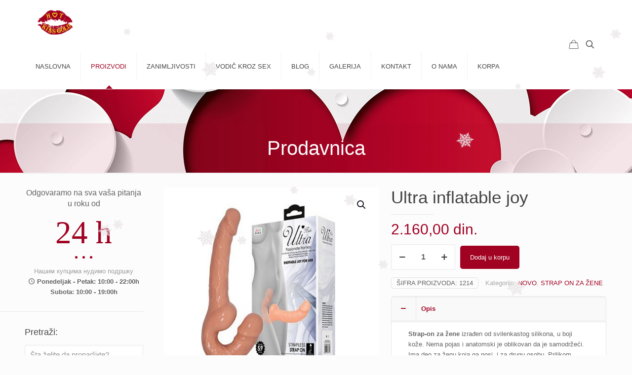

--- FILE ---
content_type: text/html; charset=UTF-8
request_url: https://hotnis.co.rs/proizvod/ultra-inflatable-joy/
body_size: 32510
content:
<!DOCTYPE html>
<html lang="sr-RS" class="no-js " >

<head>

<meta charset="UTF-8" />
<meta name='robots' content='index, follow, max-image-preview:large, max-snippet:-1, max-video-preview:-1' />
<!-- Global site tag (gtag.js) - Google Analytics -->
<script async src="https://www.googletagmanager.com/gtag/js?id=UA-151750713-1"></script>
<script>
  window.dataLayer = window.dataLayer || [];
  function gtag(){dataLayer.push(arguments);}
  gtag('js', new Date());

  gtag('config', 'UA-151750713-1');
</script>
<!-- Global site tag (gtag.js) - Google Analytics -->
<script async src="https://www.googletagmanager.com/gtag/js?id=UA-151869196-1"></script>
<script>
  window.dataLayer = window.dataLayer || [];
  function gtag(){dataLayer.push(arguments);}
  gtag('js', new Date());

  gtag('config', 'UA-151869196-1');
</script>

<!-- Google Tag Manager -->
<script>(function(w,d,s,l,i){w[l]=w[l]||[];w[l].push({'gtm.start':
new Date().getTime(),event:'gtm.js'});var f=d.getElementsByTagName(s)[0],
j=d.createElement(s),dl=l!='dataLayer'?'&l='+l:'';j.async=true;j.src=
'https://www.googletagmanager.com/gtm.js?id='+i+dl;f.parentNode.insertBefore(j,f);
})(window,document,'script','dataLayer','GTM-NX6LBV43');</script>
<!-- End Google Tag Manager -->
<meta name="format-detection" content="telephone=no">
<meta name="viewport" content="width=device-width, initial-scale=1, maximum-scale=1" />
<link rel="apple-touch-icon" href="https://hotnis.co.rs/wp-content/uploads/2024/03/HOT-KISS-GOLD-apple.png#41171" />
<meta name="theme-color" content="#ffffff" media="(prefers-color-scheme: light)">
<meta name="theme-color" content="#ffffff" media="(prefers-color-scheme: dark)">

	<!-- This site is optimized with the Yoast SEO plugin v26.6 - https://yoast.com/wordpress/plugins/seo/ -->
	<title>Ultra inflatable joy - Hot Kiss Gold</title>
	<meta name="description" content="Strap-on za žene izrađen od svilenkastog silikona, u boji kože. Nema pojas i anatomski je oblikovan da je samodržeći. Ima deo za ženu koja ga nosi." />
	<link rel="canonical" href="https://hotnis.co.rs/proizvod/ultra-inflatable-joy/" />
	<meta property="og:locale" content="sr_RS" />
	<meta property="og:type" content="article" />
	<meta property="og:title" content="Ultra inflatable joy - Hot Kiss Gold" />
	<meta property="og:description" content="Strap-on za žene izrađen od svilenkastog silikona, u boji kože. Nema pojas i anatomski je oblikovan da je samodržeći. Ima deo za ženu koja ga nosi." />
	<meta property="og:url" content="https://hotnis.co.rs/proizvod/ultra-inflatable-joy/" />
	<meta property="og:site_name" content="Hot Kiss Gold" />
	<meta property="article:publisher" content="https://www.facebook.com/hotkissnis" />
	<meta property="article:modified_time" content="2025-12-20T14:51:35+00:00" />
	<meta property="og:image" content="https://hotnis.co.rs/wp-content/uploads/2023/11/ps-1-9.jpg" />
	<meta property="og:image:width" content="600" />
	<meta property="og:image:height" content="600" />
	<meta property="og:image:type" content="image/jpeg" />
	<meta name="twitter:card" content="summary_large_image" />
	<meta name="twitter:label1" content="Procenjeno vreme čitanja" />
	<meta name="twitter:data1" content="1 minut" />
	<script type="application/ld+json" class="yoast-schema-graph">{"@context":"https://schema.org","@graph":[{"@type":"WebPage","@id":"https://hotnis.co.rs/proizvod/ultra-inflatable-joy/","url":"https://hotnis.co.rs/proizvod/ultra-inflatable-joy/","name":"Ultra inflatable joy - Hot Kiss Gold","isPartOf":{"@id":"https://hotnis.co.rs/#website"},"primaryImageOfPage":{"@id":"https://hotnis.co.rs/proizvod/ultra-inflatable-joy/#primaryimage"},"image":{"@id":"https://hotnis.co.rs/proizvod/ultra-inflatable-joy/#primaryimage"},"thumbnailUrl":"https://hotnis.co.rs/wp-content/uploads/2023/11/ps-1-9.jpg","datePublished":"2023-11-08T17:53:07+00:00","dateModified":"2025-12-20T14:51:35+00:00","description":"Strap-on za žene izrađen od svilenkastog silikona, u boji kože. Nema pojas i anatomski je oblikovan da je samodržeći. Ima deo za ženu koja ga nosi.","breadcrumb":{"@id":"https://hotnis.co.rs/proizvod/ultra-inflatable-joy/#breadcrumb"},"inLanguage":"sr-RS","potentialAction":[{"@type":"ReadAction","target":["https://hotnis.co.rs/proizvod/ultra-inflatable-joy/"]}]},{"@type":"ImageObject","inLanguage":"sr-RS","@id":"https://hotnis.co.rs/proizvod/ultra-inflatable-joy/#primaryimage","url":"https://hotnis.co.rs/wp-content/uploads/2023/11/ps-1-9.jpg","contentUrl":"https://hotnis.co.rs/wp-content/uploads/2023/11/ps-1-9.jpg","width":600,"height":600},{"@type":"BreadcrumbList","@id":"https://hotnis.co.rs/proizvod/ultra-inflatable-joy/#breadcrumb","itemListElement":[{"@type":"ListItem","position":1,"name":"Početna","item":"https://hotnis.co.rs/"},{"@type":"ListItem","position":2,"name":"Prodavnica","item":"https://hotnis.co.rs/prodavnica/"},{"@type":"ListItem","position":3,"name":"Ultra inflatable joy"}]},{"@type":"WebSite","@id":"https://hotnis.co.rs/#website","url":"https://hotnis.co.rs/","name":"Hot Kiss - Sex Shop","description":"Sex shop u Nišu. Dildoi, vibratori, lutke, vagine, lisice, lubrikanti, erotski veš, S&amp;M,..","publisher":{"@id":"https://hotnis.co.rs/#organization"},"potentialAction":[{"@type":"SearchAction","target":{"@type":"EntryPoint","urlTemplate":"https://hotnis.co.rs/?s={search_term_string}"},"query-input":{"@type":"PropertyValueSpecification","valueRequired":true,"valueName":"search_term_string"}}],"inLanguage":"sr-RS"},{"@type":"Organization","@id":"https://hotnis.co.rs/#organization","name":"Hot Kiss - sex shop","url":"https://hotnis.co.rs/","logo":{"@type":"ImageObject","inLanguage":"sr-RS","@id":"https://hotnis.co.rs/#/schema/logo/image/","url":"https://hotnis.co.rs/wp-content/uploads/2019/11/Logo-1.png","contentUrl":"https://hotnis.co.rs/wp-content/uploads/2019/11/Logo-1.png","width":600,"height":450,"caption":"Hot Kiss - sex shop"},"image":{"@id":"https://hotnis.co.rs/#/schema/logo/image/"},"sameAs":["https://www.facebook.com/hotkissnis","https://www.youtube.com/channel/UCgCwPMYxvjqdBp8Y9bNdA_A?view_as=subscriber"]}]}</script>
	<!-- / Yoast SEO plugin. -->


<link rel='dns-prefetch' href='//fonts.googleapis.com' />
<link rel='dns-prefetch' href='//www.googletagmanager.com' />
<link rel="alternate" type="application/rss+xml" title="Hot Kiss Gold &raquo; dovod" href="https://hotnis.co.rs/feed/" />
<link rel="alternate" type="application/rss+xml" title="Hot Kiss Gold &raquo; dovod komentara" href="https://hotnis.co.rs/comments/feed/" />
<link rel="alternate" title="oEmbed (JSON)" type="application/json+oembed" href="https://hotnis.co.rs/wp-json/oembed/1.0/embed?url=https%3A%2F%2Fhotnis.co.rs%2Fproizvod%2Fultra-inflatable-joy%2F" />
<link rel="alternate" title="oEmbed (XML)" type="text/xml+oembed" href="https://hotnis.co.rs/wp-json/oembed/1.0/embed?url=https%3A%2F%2Fhotnis.co.rs%2Fproizvod%2Fultra-inflatable-joy%2F&#038;format=xml" />
<style id='wp-img-auto-sizes-contain-inline-css' type='text/css'>
img:is([sizes=auto i],[sizes^="auto," i]){contain-intrinsic-size:3000px 1500px}
/*# sourceURL=wp-img-auto-sizes-contain-inline-css */
</style>

<style id='wp-emoji-styles-inline-css' type='text/css'>

	img.wp-smiley, img.emoji {
		display: inline !important;
		border: none !important;
		box-shadow: none !important;
		height: 1em !important;
		width: 1em !important;
		margin: 0 0.07em !important;
		vertical-align: -0.1em !important;
		background: none !important;
		padding: 0 !important;
	}
/*# sourceURL=wp-emoji-styles-inline-css */
</style>
<link rel='stylesheet' id='wp-block-library-css' href='https://hotnis.co.rs/wp-includes/css/dist/block-library/style.min.css?ver=6.9' type='text/css' media='all' />
<link rel='stylesheet' id='wc-blocks-style-css' href='https://hotnis.co.rs/wp-content/plugins/woocommerce/assets/client/blocks/wc-blocks.css?ver=wc-10.4.2' type='text/css' media='all' />
<style id='global-styles-inline-css' type='text/css'>
:root{--wp--preset--aspect-ratio--square: 1;--wp--preset--aspect-ratio--4-3: 4/3;--wp--preset--aspect-ratio--3-4: 3/4;--wp--preset--aspect-ratio--3-2: 3/2;--wp--preset--aspect-ratio--2-3: 2/3;--wp--preset--aspect-ratio--16-9: 16/9;--wp--preset--aspect-ratio--9-16: 9/16;--wp--preset--color--black: #000000;--wp--preset--color--cyan-bluish-gray: #abb8c3;--wp--preset--color--white: #ffffff;--wp--preset--color--pale-pink: #f78da7;--wp--preset--color--vivid-red: #cf2e2e;--wp--preset--color--luminous-vivid-orange: #ff6900;--wp--preset--color--luminous-vivid-amber: #fcb900;--wp--preset--color--light-green-cyan: #7bdcb5;--wp--preset--color--vivid-green-cyan: #00d084;--wp--preset--color--pale-cyan-blue: #8ed1fc;--wp--preset--color--vivid-cyan-blue: #0693e3;--wp--preset--color--vivid-purple: #9b51e0;--wp--preset--gradient--vivid-cyan-blue-to-vivid-purple: linear-gradient(135deg,rgb(6,147,227) 0%,rgb(155,81,224) 100%);--wp--preset--gradient--light-green-cyan-to-vivid-green-cyan: linear-gradient(135deg,rgb(122,220,180) 0%,rgb(0,208,130) 100%);--wp--preset--gradient--luminous-vivid-amber-to-luminous-vivid-orange: linear-gradient(135deg,rgb(252,185,0) 0%,rgb(255,105,0) 100%);--wp--preset--gradient--luminous-vivid-orange-to-vivid-red: linear-gradient(135deg,rgb(255,105,0) 0%,rgb(207,46,46) 100%);--wp--preset--gradient--very-light-gray-to-cyan-bluish-gray: linear-gradient(135deg,rgb(238,238,238) 0%,rgb(169,184,195) 100%);--wp--preset--gradient--cool-to-warm-spectrum: linear-gradient(135deg,rgb(74,234,220) 0%,rgb(151,120,209) 20%,rgb(207,42,186) 40%,rgb(238,44,130) 60%,rgb(251,105,98) 80%,rgb(254,248,76) 100%);--wp--preset--gradient--blush-light-purple: linear-gradient(135deg,rgb(255,206,236) 0%,rgb(152,150,240) 100%);--wp--preset--gradient--blush-bordeaux: linear-gradient(135deg,rgb(254,205,165) 0%,rgb(254,45,45) 50%,rgb(107,0,62) 100%);--wp--preset--gradient--luminous-dusk: linear-gradient(135deg,rgb(255,203,112) 0%,rgb(199,81,192) 50%,rgb(65,88,208) 100%);--wp--preset--gradient--pale-ocean: linear-gradient(135deg,rgb(255,245,203) 0%,rgb(182,227,212) 50%,rgb(51,167,181) 100%);--wp--preset--gradient--electric-grass: linear-gradient(135deg,rgb(202,248,128) 0%,rgb(113,206,126) 100%);--wp--preset--gradient--midnight: linear-gradient(135deg,rgb(2,3,129) 0%,rgb(40,116,252) 100%);--wp--preset--font-size--small: 13px;--wp--preset--font-size--medium: 20px;--wp--preset--font-size--large: 36px;--wp--preset--font-size--x-large: 42px;--wp--preset--spacing--20: 0.44rem;--wp--preset--spacing--30: 0.67rem;--wp--preset--spacing--40: 1rem;--wp--preset--spacing--50: 1.5rem;--wp--preset--spacing--60: 2.25rem;--wp--preset--spacing--70: 3.38rem;--wp--preset--spacing--80: 5.06rem;--wp--preset--shadow--natural: 6px 6px 9px rgba(0, 0, 0, 0.2);--wp--preset--shadow--deep: 12px 12px 50px rgba(0, 0, 0, 0.4);--wp--preset--shadow--sharp: 6px 6px 0px rgba(0, 0, 0, 0.2);--wp--preset--shadow--outlined: 6px 6px 0px -3px rgb(255, 255, 255), 6px 6px rgb(0, 0, 0);--wp--preset--shadow--crisp: 6px 6px 0px rgb(0, 0, 0);}:where(.is-layout-flex){gap: 0.5em;}:where(.is-layout-grid){gap: 0.5em;}body .is-layout-flex{display: flex;}.is-layout-flex{flex-wrap: wrap;align-items: center;}.is-layout-flex > :is(*, div){margin: 0;}body .is-layout-grid{display: grid;}.is-layout-grid > :is(*, div){margin: 0;}:where(.wp-block-columns.is-layout-flex){gap: 2em;}:where(.wp-block-columns.is-layout-grid){gap: 2em;}:where(.wp-block-post-template.is-layout-flex){gap: 1.25em;}:where(.wp-block-post-template.is-layout-grid){gap: 1.25em;}.has-black-color{color: var(--wp--preset--color--black) !important;}.has-cyan-bluish-gray-color{color: var(--wp--preset--color--cyan-bluish-gray) !important;}.has-white-color{color: var(--wp--preset--color--white) !important;}.has-pale-pink-color{color: var(--wp--preset--color--pale-pink) !important;}.has-vivid-red-color{color: var(--wp--preset--color--vivid-red) !important;}.has-luminous-vivid-orange-color{color: var(--wp--preset--color--luminous-vivid-orange) !important;}.has-luminous-vivid-amber-color{color: var(--wp--preset--color--luminous-vivid-amber) !important;}.has-light-green-cyan-color{color: var(--wp--preset--color--light-green-cyan) !important;}.has-vivid-green-cyan-color{color: var(--wp--preset--color--vivid-green-cyan) !important;}.has-pale-cyan-blue-color{color: var(--wp--preset--color--pale-cyan-blue) !important;}.has-vivid-cyan-blue-color{color: var(--wp--preset--color--vivid-cyan-blue) !important;}.has-vivid-purple-color{color: var(--wp--preset--color--vivid-purple) !important;}.has-black-background-color{background-color: var(--wp--preset--color--black) !important;}.has-cyan-bluish-gray-background-color{background-color: var(--wp--preset--color--cyan-bluish-gray) !important;}.has-white-background-color{background-color: var(--wp--preset--color--white) !important;}.has-pale-pink-background-color{background-color: var(--wp--preset--color--pale-pink) !important;}.has-vivid-red-background-color{background-color: var(--wp--preset--color--vivid-red) !important;}.has-luminous-vivid-orange-background-color{background-color: var(--wp--preset--color--luminous-vivid-orange) !important;}.has-luminous-vivid-amber-background-color{background-color: var(--wp--preset--color--luminous-vivid-amber) !important;}.has-light-green-cyan-background-color{background-color: var(--wp--preset--color--light-green-cyan) !important;}.has-vivid-green-cyan-background-color{background-color: var(--wp--preset--color--vivid-green-cyan) !important;}.has-pale-cyan-blue-background-color{background-color: var(--wp--preset--color--pale-cyan-blue) !important;}.has-vivid-cyan-blue-background-color{background-color: var(--wp--preset--color--vivid-cyan-blue) !important;}.has-vivid-purple-background-color{background-color: var(--wp--preset--color--vivid-purple) !important;}.has-black-border-color{border-color: var(--wp--preset--color--black) !important;}.has-cyan-bluish-gray-border-color{border-color: var(--wp--preset--color--cyan-bluish-gray) !important;}.has-white-border-color{border-color: var(--wp--preset--color--white) !important;}.has-pale-pink-border-color{border-color: var(--wp--preset--color--pale-pink) !important;}.has-vivid-red-border-color{border-color: var(--wp--preset--color--vivid-red) !important;}.has-luminous-vivid-orange-border-color{border-color: var(--wp--preset--color--luminous-vivid-orange) !important;}.has-luminous-vivid-amber-border-color{border-color: var(--wp--preset--color--luminous-vivid-amber) !important;}.has-light-green-cyan-border-color{border-color: var(--wp--preset--color--light-green-cyan) !important;}.has-vivid-green-cyan-border-color{border-color: var(--wp--preset--color--vivid-green-cyan) !important;}.has-pale-cyan-blue-border-color{border-color: var(--wp--preset--color--pale-cyan-blue) !important;}.has-vivid-cyan-blue-border-color{border-color: var(--wp--preset--color--vivid-cyan-blue) !important;}.has-vivid-purple-border-color{border-color: var(--wp--preset--color--vivid-purple) !important;}.has-vivid-cyan-blue-to-vivid-purple-gradient-background{background: var(--wp--preset--gradient--vivid-cyan-blue-to-vivid-purple) !important;}.has-light-green-cyan-to-vivid-green-cyan-gradient-background{background: var(--wp--preset--gradient--light-green-cyan-to-vivid-green-cyan) !important;}.has-luminous-vivid-amber-to-luminous-vivid-orange-gradient-background{background: var(--wp--preset--gradient--luminous-vivid-amber-to-luminous-vivid-orange) !important;}.has-luminous-vivid-orange-to-vivid-red-gradient-background{background: var(--wp--preset--gradient--luminous-vivid-orange-to-vivid-red) !important;}.has-very-light-gray-to-cyan-bluish-gray-gradient-background{background: var(--wp--preset--gradient--very-light-gray-to-cyan-bluish-gray) !important;}.has-cool-to-warm-spectrum-gradient-background{background: var(--wp--preset--gradient--cool-to-warm-spectrum) !important;}.has-blush-light-purple-gradient-background{background: var(--wp--preset--gradient--blush-light-purple) !important;}.has-blush-bordeaux-gradient-background{background: var(--wp--preset--gradient--blush-bordeaux) !important;}.has-luminous-dusk-gradient-background{background: var(--wp--preset--gradient--luminous-dusk) !important;}.has-pale-ocean-gradient-background{background: var(--wp--preset--gradient--pale-ocean) !important;}.has-electric-grass-gradient-background{background: var(--wp--preset--gradient--electric-grass) !important;}.has-midnight-gradient-background{background: var(--wp--preset--gradient--midnight) !important;}.has-small-font-size{font-size: var(--wp--preset--font-size--small) !important;}.has-medium-font-size{font-size: var(--wp--preset--font-size--medium) !important;}.has-large-font-size{font-size: var(--wp--preset--font-size--large) !important;}.has-x-large-font-size{font-size: var(--wp--preset--font-size--x-large) !important;}
/*# sourceURL=global-styles-inline-css */
</style>

<style id='classic-theme-styles-inline-css' type='text/css'>
/*! This file is auto-generated */
.wp-block-button__link{color:#fff;background-color:#32373c;border-radius:9999px;box-shadow:none;text-decoration:none;padding:calc(.667em + 2px) calc(1.333em + 2px);font-size:1.125em}.wp-block-file__button{background:#32373c;color:#fff;text-decoration:none}
/*# sourceURL=/wp-includes/css/classic-themes.min.css */
</style>
<link rel='stylesheet' id='wp-components-css' href='https://hotnis.co.rs/wp-includes/css/dist/components/style.min.css?ver=6.9' type='text/css' media='all' />
<link rel='stylesheet' id='wp-preferences-css' href='https://hotnis.co.rs/wp-includes/css/dist/preferences/style.min.css?ver=6.9' type='text/css' media='all' />
<link rel='stylesheet' id='wp-block-editor-css' href='https://hotnis.co.rs/wp-includes/css/dist/block-editor/style.min.css?ver=6.9' type='text/css' media='all' />
<link rel='stylesheet' id='popup-maker-block-library-style-css' href='https://hotnis.co.rs/wp-content/plugins/popup-maker/dist/packages/block-library-style.css?ver=dbea705cfafe089d65f1' type='text/css' media='all' />
<link rel='stylesheet' id='contact-form-7-css' href='https://hotnis.co.rs/wp-content/plugins/contact-form-7/includes/css/styles.css?ver=6.1.4' type='text/css' media='all' />
<link rel='stylesheet' id='rs-plugin-settings-css' href='https://hotnis.co.rs/wp-content/plugins/revslider/public/assets/css/rs6.css?ver=6.3.3' type='text/css' media='all' />
<style id='rs-plugin-settings-inline-css' type='text/css'>
#rs-demo-id {}
/*# sourceURL=rs-plugin-settings-inline-css */
</style>
<link rel='stylesheet' id='photoswipe-css' href='https://hotnis.co.rs/wp-content/plugins/woocommerce/assets/css/photoswipe/photoswipe.min.css?ver=10.4.2' type='text/css' media='all' />
<link rel='stylesheet' id='photoswipe-default-skin-css' href='https://hotnis.co.rs/wp-content/plugins/woocommerce/assets/css/photoswipe/default-skin/default-skin.min.css?ver=10.4.2' type='text/css' media='all' />
<link rel='stylesheet' id='woocommerce-layout-css' href='https://hotnis.co.rs/wp-content/plugins/woocommerce/assets/css/woocommerce-layout.css?ver=10.4.2' type='text/css' media='all' />
<link rel='stylesheet' id='woocommerce-smallscreen-css' href='https://hotnis.co.rs/wp-content/plugins/woocommerce/assets/css/woocommerce-smallscreen.css?ver=10.4.2' type='text/css' media='only screen and (max-width: 768px)' />
<link rel='stylesheet' id='woocommerce-general-css' href='https://hotnis.co.rs/wp-content/plugins/woocommerce/assets/css/woocommerce.css?ver=10.4.2' type='text/css' media='all' />
<style id='woocommerce-inline-inline-css' type='text/css'>
.woocommerce form .form-row .required { visibility: visible; }
/*# sourceURL=woocommerce-inline-inline-css */
</style>
<link rel='stylesheet' id='mfn-be-css' href='https://hotnis.co.rs/wp-content/themes/betheme/css/be.css?ver=28.2.1' type='text/css' media='all' />
<link rel='stylesheet' id='mfn-animations-css' href='https://hotnis.co.rs/wp-content/themes/betheme/assets/animations/animations.min.css?ver=28.2.1' type='text/css' media='all' />
<link rel='stylesheet' id='mfn-font-awesome-css' href='https://hotnis.co.rs/wp-content/themes/betheme/fonts/fontawesome/fontawesome.css?ver=28.2.1' type='text/css' media='all' />
<link rel='stylesheet' id='mfn-responsive-css' href='https://hotnis.co.rs/wp-content/themes/betheme/css/responsive.css?ver=28.2.1' type='text/css' media='all' />
<link rel='stylesheet' id='mfn-fonts-css' href='https://fonts.googleapis.com/css?family=Poppins%3A1%2C100%2C200%2C300%2C400%2C400italic%2C700&#038;display=swap&#038;ver=6.9' type='text/css' media='all' />
<link rel='stylesheet' id='mfn-swiper-css' href='https://hotnis.co.rs/wp-content/themes/betheme/css/scripts/swiper.css?ver=28.2.1' type='text/css' media='' />
<link rel='stylesheet' id='mfn-woo-css' href='https://hotnis.co.rs/wp-content/themes/betheme/css/woocommerce.css?ver=28.2.1' type='text/css' media='all' />
<style id='mfn-dynamic-inline-css' type='text/css'>
body:not(.template-slider) #Header_wrapper{background-image:url(https://hotnis.co.rs/wp-content/uploads/2019/10/BG-1.jpg#2825)}
html{background-color:#FCFCFC}#Wrapper,#Content,.mfn-popup .mfn-popup-content,.mfn-off-canvas-sidebar .mfn-off-canvas-content-wrapper,.mfn-cart-holder,.mfn-header-login,#Top_bar .search_wrapper,#Top_bar .top_bar_right .mfn-live-search-box,.column_livesearch .mfn-live-search-wrapper,.column_livesearch .mfn-live-search-box{background-color:#FCFCFC}.layout-boxed.mfn-bebuilder-header.mfn-ui #Wrapper .mfn-only-sample-content{background-color:#FCFCFC}body:not(.template-slider) #Header{min-height:250px}body.header-below:not(.template-slider) #Header{padding-top:250px}.has-search-overlay.search-overlay-opened #search-overlay{background-color:rgba(0,0,0,0.6)}.elementor-page.elementor-default #Content .the_content .section_wrapper{max-width:100%}.elementor-page.elementor-default #Content .section.the_content{width:100%}.elementor-page.elementor-default #Content .section_wrapper .the_content_wrapper{margin-left:0;margin-right:0;width:100%}body,span.date_label,.timeline_items li h3 span,input[type="date"],input[type="text"],input[type="password"],input[type="tel"],input[type="email"],input[type="url"],textarea,select,.offer_li .title h3,.mfn-menu-item-megamenu{font-family:"Tahoma",-apple-system,BlinkMacSystemFont,"Segoe UI",Roboto,Oxygen-Sans,Ubuntu,Cantarell,"Helvetica Neue",sans-serif}.lead,.big{font-family:"Poppins",-apple-system,BlinkMacSystemFont,"Segoe UI",Roboto,Oxygen-Sans,Ubuntu,Cantarell,"Helvetica Neue",sans-serif}#menu > ul > li > a,#overlay-menu ul li a{font-family:"Tahoma",-apple-system,BlinkMacSystemFont,"Segoe UI",Roboto,Oxygen-Sans,Ubuntu,Cantarell,"Helvetica Neue",sans-serif}#Subheader .title{font-family:"Tahoma",-apple-system,BlinkMacSystemFont,"Segoe UI",Roboto,Oxygen-Sans,Ubuntu,Cantarell,"Helvetica Neue",sans-serif}h1,h2,h3,h4,.text-logo #logo{font-family:"Tahoma",-apple-system,BlinkMacSystemFont,"Segoe UI",Roboto,Oxygen-Sans,Ubuntu,Cantarell,"Helvetica Neue",sans-serif}h5,h6{font-family:"Tahoma",-apple-system,BlinkMacSystemFont,"Segoe UI",Roboto,Oxygen-Sans,Ubuntu,Cantarell,"Helvetica Neue",sans-serif}blockquote{font-family:"Tahoma",-apple-system,BlinkMacSystemFont,"Segoe UI",Roboto,Oxygen-Sans,Ubuntu,Cantarell,"Helvetica Neue",sans-serif}.chart_box .chart .num,.counter .desc_wrapper .number-wrapper,.how_it_works .image .number,.pricing-box .plan-header .price,.quick_fact .number-wrapper,.woocommerce .product div.entry-summary .price{font-family:"Tahoma",-apple-system,BlinkMacSystemFont,"Segoe UI",Roboto,Oxygen-Sans,Ubuntu,Cantarell,"Helvetica Neue",sans-serif}body,.mfn-menu-item-megamenu{font-size:13px;line-height:21px;font-weight:400;letter-spacing:0px}.lead,.big{font-size:16px;line-height:28px;font-weight:400;letter-spacing:0px}#menu > ul > li > a,#overlay-menu ul li a{font-size:13px;font-weight:400;letter-spacing:0px}#overlay-menu ul li a{line-height:19.5px}#Subheader .title{font-size:40px;line-height:40px;font-weight:400;letter-spacing:0px}h1,.text-logo #logo{font-size:30px;line-height:30px;font-weight:300;letter-spacing:0px}h2{font-size:30px;line-height:30px;font-weight:300;letter-spacing:0px}h3,.woocommerce ul.products li.product h3,.woocommerce #customer_login h2{font-size:25px;line-height:27px;font-weight:300;letter-spacing:0px}h4,.woocommerce .woocommerce-order-details__title,.woocommerce .wc-bacs-bank-details-heading,.woocommerce .woocommerce-customer-details h2{font-size:21px;line-height:25px;font-weight:300;letter-spacing:0px}h5{font-size:15px;line-height:19px;font-weight:700;letter-spacing:0px}h6{font-size:13px;line-height:19px;font-weight:400;letter-spacing:0px}#Intro .intro-title{font-size:70px;line-height:70px;font-weight:400;letter-spacing:0px}@media only screen and (min-width:768px) and (max-width:959px){body,.mfn-menu-item-megamenu{font-size:13px;line-height:19px;font-weight:400;letter-spacing:0px}.lead,.big{font-size:14px;line-height:24px;font-weight:400;letter-spacing:0px}#menu > ul > li > a,#overlay-menu ul li a{font-size:13px;font-weight:400;letter-spacing:0px}#overlay-menu ul li a{line-height:19.5px}#Subheader .title{font-size:34px;line-height:34px;font-weight:400;letter-spacing:0px}h1,.text-logo #logo{font-size:26px;line-height:26px;font-weight:300;letter-spacing:0px}h2{font-size:26px;line-height:26px;font-weight:300;letter-spacing:0px}h3,.woocommerce ul.products li.product h3,.woocommerce #customer_login h2{font-size:21px;line-height:23px;font-weight:300;letter-spacing:0px}h4,.woocommerce .woocommerce-order-details__title,.woocommerce .wc-bacs-bank-details-heading,.woocommerce .woocommerce-customer-details h2{font-size:18px;line-height:21px;font-weight:300;letter-spacing:0px}h5{font-size:13px;line-height:19px;font-weight:700;letter-spacing:0px}h6{font-size:13px;line-height:19px;font-weight:400;letter-spacing:0px}#Intro .intro-title{font-size:60px;line-height:60px;font-weight:400;letter-spacing:0px}blockquote{font-size:15px}.chart_box .chart .num{font-size:45px;line-height:45px}.counter .desc_wrapper .number-wrapper{font-size:45px;line-height:45px}.counter .desc_wrapper .title{font-size:14px;line-height:18px}.faq .question .title{font-size:14px}.fancy_heading .title{font-size:38px;line-height:38px}.offer .offer_li .desc_wrapper .title h3{font-size:32px;line-height:32px}.offer_thumb_ul li.offer_thumb_li .desc_wrapper .title h3{font-size:32px;line-height:32px}.pricing-box .plan-header h2{font-size:27px;line-height:27px}.pricing-box .plan-header .price > span{font-size:40px;line-height:40px}.pricing-box .plan-header .price sup.currency{font-size:18px;line-height:18px}.pricing-box .plan-header .price sup.period{font-size:14px;line-height:14px}.quick_fact .number-wrapper{font-size:80px;line-height:80px}.trailer_box .desc h2{font-size:27px;line-height:27px}.widget > h3{font-size:17px;line-height:20px}}@media only screen and (min-width:480px) and (max-width:767px){body,.mfn-menu-item-megamenu{font-size:13px;line-height:19px;font-weight:400;letter-spacing:0px}.lead,.big{font-size:13px;line-height:21px;font-weight:400;letter-spacing:0px}#menu > ul > li > a,#overlay-menu ul li a{font-size:13px;font-weight:400;letter-spacing:0px}#overlay-menu ul li a{line-height:19.5px}#Subheader .title{font-size:30px;line-height:30px;font-weight:400;letter-spacing:0px}h1,.text-logo #logo{font-size:23px;line-height:23px;font-weight:300;letter-spacing:0px}h2{font-size:23px;line-height:23px;font-weight:300;letter-spacing:0px}h3,.woocommerce ul.products li.product h3,.woocommerce #customer_login h2{font-size:19px;line-height:20px;font-weight:300;letter-spacing:0px}h4,.woocommerce .woocommerce-order-details__title,.woocommerce .wc-bacs-bank-details-heading,.woocommerce .woocommerce-customer-details h2{font-size:16px;line-height:19px;font-weight:300;letter-spacing:0px}h5{font-size:13px;line-height:19px;font-weight:700;letter-spacing:0px}h6{font-size:13px;line-height:19px;font-weight:400;letter-spacing:0px}#Intro .intro-title{font-size:53px;line-height:53px;font-weight:400;letter-spacing:0px}blockquote{font-size:14px}.chart_box .chart .num{font-size:40px;line-height:40px}.counter .desc_wrapper .number-wrapper{font-size:40px;line-height:40px}.counter .desc_wrapper .title{font-size:13px;line-height:16px}.faq .question .title{font-size:13px}.fancy_heading .title{font-size:34px;line-height:34px}.offer .offer_li .desc_wrapper .title h3{font-size:28px;line-height:28px}.offer_thumb_ul li.offer_thumb_li .desc_wrapper .title h3{font-size:28px;line-height:28px}.pricing-box .plan-header h2{font-size:24px;line-height:24px}.pricing-box .plan-header .price > span{font-size:34px;line-height:34px}.pricing-box .plan-header .price sup.currency{font-size:16px;line-height:16px}.pricing-box .plan-header .price sup.period{font-size:13px;line-height:13px}.quick_fact .number-wrapper{font-size:70px;line-height:70px}.trailer_box .desc h2{font-size:24px;line-height:24px}.widget > h3{font-size:16px;line-height:19px}}@media only screen and (max-width:479px){body,.mfn-menu-item-megamenu{font-size:13px;line-height:19px;font-weight:400;letter-spacing:0px}.lead,.big{font-size:13px;line-height:19px;font-weight:400;letter-spacing:0px}#menu > ul > li > a,#overlay-menu ul li a{font-size:13px;font-weight:400;letter-spacing:0px}#overlay-menu ul li a{line-height:19.5px}#Subheader .title{font-size:24px;line-height:24px;font-weight:400;letter-spacing:0px}h1,.text-logo #logo{font-size:18px;line-height:19px;font-weight:300;letter-spacing:0px}h2{font-size:18px;line-height:19px;font-weight:300;letter-spacing:0px}h3,.woocommerce ul.products li.product h3,.woocommerce #customer_login h2{font-size:15px;line-height:19px;font-weight:300;letter-spacing:0px}h4,.woocommerce .woocommerce-order-details__title,.woocommerce .wc-bacs-bank-details-heading,.woocommerce .woocommerce-customer-details h2{font-size:13px;line-height:19px;font-weight:300;letter-spacing:0px}h5{font-size:13px;line-height:19px;font-weight:700;letter-spacing:0px}h6{font-size:13px;line-height:19px;font-weight:400;letter-spacing:0px}#Intro .intro-title{font-size:42px;line-height:42px;font-weight:400;letter-spacing:0px}blockquote{font-size:13px}.chart_box .chart .num{font-size:35px;line-height:35px}.counter .desc_wrapper .number-wrapper{font-size:35px;line-height:35px}.counter .desc_wrapper .title{font-size:13px;line-height:26px}.faq .question .title{font-size:13px}.fancy_heading .title{font-size:30px;line-height:30px}.offer .offer_li .desc_wrapper .title h3{font-size:26px;line-height:26px}.offer_thumb_ul li.offer_thumb_li .desc_wrapper .title h3{font-size:26px;line-height:26px}.pricing-box .plan-header h2{font-size:21px;line-height:21px}.pricing-box .plan-header .price > span{font-size:32px;line-height:32px}.pricing-box .plan-header .price sup.currency{font-size:14px;line-height:14px}.pricing-box .plan-header .price sup.period{font-size:13px;line-height:13px}.quick_fact .number-wrapper{font-size:60px;line-height:60px}.trailer_box .desc h2{font-size:21px;line-height:21px}.widget > h3{font-size:15px;line-height:18px}}.with_aside .sidebar.columns{width:23%}.with_aside .sections_group{width:77%}.aside_both .sidebar.columns{width:18%}.aside_both .sidebar.sidebar-1{margin-left:-82%}.aside_both .sections_group{width:64%;margin-left:18%}@media only screen and (min-width:1240px){#Wrapper,.with_aside .content_wrapper{max-width:1220px}body.layout-boxed.mfn-header-scrolled .mfn-header-tmpl.mfn-sticky-layout-width{max-width:1220px;left:0;right:0;margin-left:auto;margin-right:auto}body.layout-boxed:not(.mfn-header-scrolled) .mfn-header-tmpl.mfn-header-layout-width,body.layout-boxed .mfn-header-tmpl.mfn-header-layout-width:not(.mfn-hasSticky){max-width:1220px;left:0;right:0;margin-left:auto;margin-right:auto}body.layout-boxed.mfn-bebuilder-header.mfn-ui .mfn-only-sample-content{max-width:1220px;margin-left:auto;margin-right:auto}.section_wrapper,.container{max-width:1200px}.layout-boxed.header-boxed #Top_bar.is-sticky{max-width:1220px}}@media only screen and (max-width:767px){#Wrapper{max-width:calc(100% - 67px)}.content_wrapper .section_wrapper,.container,.four.columns .widget-area{max-width:550px !important;padding-left:33px;padding-right:33px}}body{--mfn-button-font-family:inherit;--mfn-button-font-size:13px;--mfn-button-font-weight:400;--mfn-button-font-style:inherit;--mfn-button-letter-spacing:0px;--mfn-button-padding:16px 20px 16px 20px;--mfn-button-border-width:0;--mfn-button-border-radius:5px 5px 5px 5px;--mfn-button-gap:10px;--mfn-button-transition:0.2s;--mfn-button-color:#747474;--mfn-button-color-hover:#747474;--mfn-button-bg:#f7f7f7;--mfn-button-bg-hover:#eaeaea;--mfn-button-border-color:transparent;--mfn-button-border-color-hover:transparent;--mfn-button-icon-color:#747474;--mfn-button-icon-color-hover:#747474;--mfn-button-box-shadow:unset;--mfn-button-theme-color:#ffffff;--mfn-button-theme-color-hover:#ffffff;--mfn-button-theme-bg:#a10222;--mfn-button-theme-bg-hover:#940015;--mfn-button-theme-border-color:transparent;--mfn-button-theme-border-color-hover:transparent;--mfn-button-theme-icon-color:#ffffff;--mfn-button-theme-icon-color-hover:#ffffff;--mfn-button-theme-box-shadow:unset;--mfn-button-shop-color:#ffffff;--mfn-button-shop-color-hover:#ffffff;--mfn-button-shop-bg:#a10222;--mfn-button-shop-bg-hover:#940015;--mfn-button-shop-border-color:transparent;--mfn-button-shop-border-color-hover:transparent;--mfn-button-shop-icon-color:#626262;--mfn-button-shop-icon-color-hover:#626262;--mfn-button-shop-box-shadow:unset;--mfn-button-action-color:#747474;--mfn-button-action-color-hover:#747474;--mfn-button-action-bg:#f7f7f7;--mfn-button-action-bg-hover:#eaeaea;--mfn-button-action-border-color:transparent;--mfn-button-action-border-color-hover:transparent;--mfn-button-action-icon-color:#626262;--mfn-button-action-icon-color-hover:#626262;--mfn-button-action-box-shadow:unset;--mfn-product-list-gallery-slider-arrow-bg:#fff;--mfn-product-list-gallery-slider-arrow-bg-hover:#fff;--mfn-product-list-gallery-slider-arrow-color:#000;--mfn-product-list-gallery-slider-arrow-color-hover:#000;--mfn-product-list-gallery-slider-dots-bg:rgba(0,0,0,0.3);--mfn-product-list-gallery-slider-dots-bg-active:#000;--mfn-product-list-gallery-slider-padination-bg:transparent;--mfn-product-list-gallery-slider-dots-size:8px;--mfn-product-list-gallery-slider-nav-border-radius:0px;--mfn-product-list-gallery-slider-nav-offset:0px;--mfn-product-list-gallery-slider-dots-gap:5px}@media only screen and (max-width:959px){body{}}@media only screen and (max-width:768px){body{}}.mfn-cookies,.mfn-cookies-reopen{--mfn-gdpr2-container-text-color:#626262;--mfn-gdpr2-container-strong-color:#07070a;--mfn-gdpr2-container-bg:#ffffff;--mfn-gdpr2-container-overlay:rgba(25,37,48,0.6);--mfn-gdpr2-details-box-bg:#fbfbfb;--mfn-gdpr2-details-switch-bg:#00032a;--mfn-gdpr2-details-switch-bg-active:#5acb65;--mfn-gdpr2-tabs-text-color:#07070a;--mfn-gdpr2-tabs-text-color-active:#0089f7;--mfn-gdpr2-tabs-border:rgba(8,8,14,0.1);--mfn-gdpr2-buttons-box-bg:#fbfbfb;--mfn-gdpr2-reopen-background:#fff;--mfn-gdpr2-reopen-color:#222}#Top_bar #logo,.header-fixed #Top_bar #logo,.header-plain #Top_bar #logo,.header-transparent #Top_bar #logo{height:60px;line-height:60px;padding:15px 0}.logo-overflow #Top_bar:not(.is-sticky) .logo{height:90px}#Top_bar .menu > li > a{padding:15px 0}.menu-highlight:not(.header-creative) #Top_bar .menu > li > a{margin:20px 0}.header-plain:not(.menu-highlight) #Top_bar .menu > li > a span:not(.description){line-height:90px}.header-fixed #Top_bar .menu > li > a{padding:30px 0}@media only screen and (max-width:767px){.mobile-header-mini #Top_bar #logo{height:50px!important;line-height:50px!important;margin:5px 0}}#Top_bar #logo img.svg{width:100px}.image_frame,.wp-caption{border-width:0px}.alert{border-radius:0px}#Top_bar .top_bar_right .top-bar-right-input input{width:200px}.mfn-live-search-box .mfn-live-search-list{max-height:300px}#Side_slide{right:-250px;width:250px}#Side_slide.left{left:-250px}.blog-teaser li .desc-wrapper .desc{background-position-y:-1px}.mfn-free-delivery-info{--mfn-free-delivery-bar:#a10222;--mfn-free-delivery-bg:rgba(0,0,0,0.1);--mfn-free-delivery-achieved:#a10222}#back_to_top i{color:#65666C}.mfn-product-list-gallery-slider .mfn-product-list-gallery-slider-arrow{display:flex}@media only screen and ( max-width:767px ){}@media only screen and (min-width:1240px){body:not(.header-simple) #Top_bar #menu{display:block!important}.tr-menu #Top_bar #menu{background:none!important}#Top_bar .menu > li > ul.mfn-megamenu > li{float:left}#Top_bar .menu > li > ul.mfn-megamenu > li.mfn-megamenu-cols-1{width:100%}#Top_bar .menu > li > ul.mfn-megamenu > li.mfn-megamenu-cols-2{width:50%}#Top_bar .menu > li > ul.mfn-megamenu > li.mfn-megamenu-cols-3{width:33.33%}#Top_bar .menu > li > ul.mfn-megamenu > li.mfn-megamenu-cols-4{width:25%}#Top_bar .menu > li > ul.mfn-megamenu > li.mfn-megamenu-cols-5{width:20%}#Top_bar .menu > li > ul.mfn-megamenu > li.mfn-megamenu-cols-6{width:16.66%}#Top_bar .menu > li > ul.mfn-megamenu > li > ul{display:block!important;position:inherit;left:auto;top:auto;border-width:0 1px 0 0}#Top_bar .menu > li > ul.mfn-megamenu > li:last-child > ul{border:0}#Top_bar .menu > li > ul.mfn-megamenu > li > ul li{width:auto}#Top_bar .menu > li > ul.mfn-megamenu a.mfn-megamenu-title{text-transform:uppercase;font-weight:400;background:none}#Top_bar .menu > li > ul.mfn-megamenu a .menu-arrow{display:none}.menuo-right #Top_bar .menu > li > ul.mfn-megamenu{left:0;width:98%!important;margin:0 1%;padding:20px 0}.menuo-right #Top_bar .menu > li > ul.mfn-megamenu-bg{box-sizing:border-box}#Top_bar .menu > li > ul.mfn-megamenu-bg{padding:20px 166px 20px 20px;background-repeat:no-repeat;background-position:right bottom}.rtl #Top_bar .menu > li > ul.mfn-megamenu-bg{padding-left:166px;padding-right:20px;background-position:left bottom}#Top_bar .menu > li > ul.mfn-megamenu-bg > li{background:none}#Top_bar .menu > li > ul.mfn-megamenu-bg > li a{border:none}#Top_bar .menu > li > ul.mfn-megamenu-bg > li > ul{background:none!important;-webkit-box-shadow:0 0 0 0;-moz-box-shadow:0 0 0 0;box-shadow:0 0 0 0}.mm-vertical #Top_bar .container{position:relative}.mm-vertical #Top_bar .top_bar_left{position:static}.mm-vertical #Top_bar .menu > li ul{box-shadow:0 0 0 0 transparent!important;background-image:none}.mm-vertical #Top_bar .menu > li > ul.mfn-megamenu{padding:20px 0}.mm-vertical.header-plain #Top_bar .menu > li > ul.mfn-megamenu{width:100%!important;margin:0}.mm-vertical #Top_bar .menu > li > ul.mfn-megamenu > li{display:table-cell;float:none!important;width:10%;padding:0 15px;border-right:1px solid rgba(0,0,0,0.05)}.mm-vertical #Top_bar .menu > li > ul.mfn-megamenu > li:last-child{border-right-width:0}.mm-vertical #Top_bar .menu > li > ul.mfn-megamenu > li.hide-border{border-right-width:0}.mm-vertical #Top_bar .menu > li > ul.mfn-megamenu > li a{border-bottom-width:0;padding:9px 15px;line-height:120%}.mm-vertical #Top_bar .menu > li > ul.mfn-megamenu a.mfn-megamenu-title{font-weight:700}.rtl .mm-vertical #Top_bar .menu > li > ul.mfn-megamenu > li:first-child{border-right-width:0}.rtl .mm-vertical #Top_bar .menu > li > ul.mfn-megamenu > li:last-child{border-right-width:1px}body.header-shop #Top_bar #menu{display:flex!important;background-color:transparent}.header-shop #Top_bar.is-sticky .top_bar_row_second{display:none}.header-plain:not(.menuo-right) #Header .top_bar_left{width:auto!important}.header-stack.header-center #Top_bar #menu{display:inline-block!important}.header-simple #Top_bar #menu{display:none;height:auto;width:300px;bottom:auto;top:100%;right:1px;position:absolute;margin:0}.header-simple #Header a.responsive-menu-toggle{display:block;right:10px}.header-simple #Top_bar #menu > ul{width:100%;float:left}.header-simple #Top_bar #menu ul li{width:100%;padding-bottom:0;border-right:0;position:relative}.header-simple #Top_bar #menu ul li a{padding:0 20px;margin:0;display:block;height:auto;line-height:normal;border:none}.header-simple #Top_bar #menu ul li a:not(.menu-toggle):after{display:none}.header-simple #Top_bar #menu ul li a span{border:none;line-height:44px;display:inline;padding:0}.header-simple #Top_bar #menu ul li.submenu .menu-toggle{display:block;position:absolute;right:0;top:0;width:44px;height:44px;line-height:44px;font-size:30px;font-weight:300;text-align:center;cursor:pointer;color:#444;opacity:0.33;transform:unset}.header-simple #Top_bar #menu ul li.submenu .menu-toggle:after{content:"+";position:static}.header-simple #Top_bar #menu ul li.hover > .menu-toggle:after{content:"-"}.header-simple #Top_bar #menu ul li.hover a{border-bottom:0}.header-simple #Top_bar #menu ul.mfn-megamenu li .menu-toggle{display:none}.header-simple #Top_bar #menu ul li ul{position:relative!important;left:0!important;top:0;padding:0;margin:0!important;width:auto!important;background-image:none}.header-simple #Top_bar #menu ul li ul li{width:100%!important;display:block;padding:0}.header-simple #Top_bar #menu ul li ul li a{padding:0 20px 0 30px}.header-simple #Top_bar #menu ul li ul li a .menu-arrow{display:none}.header-simple #Top_bar #menu ul li ul li a span{padding:0}.header-simple #Top_bar #menu ul li ul li a span:after{display:none!important}.header-simple #Top_bar .menu > li > ul.mfn-megamenu a.mfn-megamenu-title{text-transform:uppercase;font-weight:400}.header-simple #Top_bar .menu > li > ul.mfn-megamenu > li > ul{display:block!important;position:inherit;left:auto;top:auto}.header-simple #Top_bar #menu ul li ul li ul{border-left:0!important;padding:0;top:0}.header-simple #Top_bar #menu ul li ul li ul li a{padding:0 20px 0 40px}.rtl.header-simple #Top_bar #menu{left:1px;right:auto}.rtl.header-simple #Top_bar a.responsive-menu-toggle{left:10px;right:auto}.rtl.header-simple #Top_bar #menu ul li.submenu .menu-toggle{left:0;right:auto}.rtl.header-simple #Top_bar #menu ul li ul{left:auto!important;right:0!important}.rtl.header-simple #Top_bar #menu ul li ul li a{padding:0 30px 0 20px}.rtl.header-simple #Top_bar #menu ul li ul li ul li a{padding:0 40px 0 20px}.menu-highlight #Top_bar .menu > li{margin:0 2px}.menu-highlight:not(.header-creative) #Top_bar .menu > li > a{padding:0;-webkit-border-radius:5px;border-radius:5px}.menu-highlight #Top_bar .menu > li > a:after{display:none}.menu-highlight #Top_bar .menu > li > a span:not(.description){line-height:50px}.menu-highlight #Top_bar .menu > li > a span.description{display:none}.menu-highlight.header-stack #Top_bar .menu > li > a{margin:10px 0!important}.menu-highlight.header-stack #Top_bar .menu > li > a span:not(.description){line-height:40px}.menu-highlight.header-simple #Top_bar #menu ul li,.menu-highlight.header-creative #Top_bar #menu ul li{margin:0}.menu-highlight.header-simple #Top_bar #menu ul li > a,.menu-highlight.header-creative #Top_bar #menu ul li > a{-webkit-border-radius:0;border-radius:0}.menu-highlight:not(.header-fixed):not(.header-simple) #Top_bar.is-sticky .menu > li > a{margin:10px 0!important;padding:5px 0!important}.menu-highlight:not(.header-fixed):not(.header-simple) #Top_bar.is-sticky .menu > li > a span{line-height:30px!important}.header-modern.menu-highlight.menuo-right .menu_wrapper{margin-right:20px}.menu-line-below #Top_bar .menu > li > a:not(.menu-toggle):after{top:auto;bottom:-4px}.menu-line-below #Top_bar.is-sticky .menu > li > a:not(.menu-toggle):after{top:auto;bottom:-4px}.menu-line-below-80 #Top_bar:not(.is-sticky) .menu > li > a:not(.menu-toggle):after{height:4px;left:10%;top:50%;margin-top:20px;width:80%}.menu-line-below-80-1 #Top_bar:not(.is-sticky) .menu > li > a:not(.menu-toggle):after{height:1px;left:10%;top:50%;margin-top:20px;width:80%}.menu-link-color #Top_bar .menu > li > a:not(.menu-toggle):after{display:none!important}.menu-arrow-top #Top_bar .menu > li > a:after{background:none repeat scroll 0 0 rgba(0,0,0,0)!important;border-color:#ccc transparent transparent;border-style:solid;border-width:7px 7px 0;display:block;height:0;left:50%;margin-left:-7px;top:0!important;width:0}.menu-arrow-top #Top_bar.is-sticky .menu > li > a:after{top:0!important}.menu-arrow-bottom #Top_bar .menu > li > a:after{background:none!important;border-color:transparent transparent #ccc;border-style:solid;border-width:0 7px 7px;display:block;height:0;left:50%;margin-left:-7px;top:auto;bottom:0;width:0}.menu-arrow-bottom #Top_bar.is-sticky .menu > li > a:after{top:auto;bottom:0}.menuo-no-borders #Top_bar .menu > li > a span{border-width:0!important}.menuo-no-borders #Header_creative #Top_bar .menu > li > a span{border-bottom-width:0}.menuo-no-borders.header-plain #Top_bar a#header_cart,.menuo-no-borders.header-plain #Top_bar a#search_button,.menuo-no-borders.header-plain #Top_bar .wpml-languages,.menuo-no-borders.header-plain #Top_bar a.action_button{border-width:0}.menuo-right #Top_bar .menu_wrapper{float:right}.menuo-right.header-stack:not(.header-center) #Top_bar .menu_wrapper{margin-right:150px}body.header-creative{padding-left:50px}body.header-creative.header-open{padding-left:250px}body.error404,body.under-construction,body.elementor-maintenance-mode,body.template-blank,body.under-construction.header-rtl.header-creative.header-open{padding-left:0!important;padding-right:0!important}.header-creative.footer-fixed #Footer,.header-creative.footer-sliding #Footer,.header-creative.footer-stick #Footer.is-sticky{box-sizing:border-box;padding-left:50px}.header-open.footer-fixed #Footer,.header-open.footer-sliding #Footer,.header-creative.footer-stick #Footer.is-sticky{padding-left:250px}.header-rtl.header-creative.footer-fixed #Footer,.header-rtl.header-creative.footer-sliding #Footer,.header-rtl.header-creative.footer-stick #Footer.is-sticky{padding-left:0;padding-right:50px}.header-rtl.header-open.footer-fixed #Footer,.header-rtl.header-open.footer-sliding #Footer,.header-rtl.header-creative.footer-stick #Footer.is-sticky{padding-right:250px}#Header_creative{background-color:#fff;position:fixed;width:250px;height:100%;left:-200px;top:0;z-index:9002;-webkit-box-shadow:2px 0 4px 2px rgba(0,0,0,.15);box-shadow:2px 0 4px 2px rgba(0,0,0,.15)}#Header_creative .container{width:100%}#Header_creative .creative-wrapper{opacity:0;margin-right:50px}#Header_creative a.creative-menu-toggle{display:block;width:34px;height:34px;line-height:34px;font-size:22px;text-align:center;position:absolute;top:10px;right:8px;border-radius:3px}.admin-bar #Header_creative a.creative-menu-toggle{top:42px}#Header_creative #Top_bar{position:static;width:100%}#Header_creative #Top_bar .top_bar_left{width:100%!important;float:none}#Header_creative #Top_bar .logo{float:none;text-align:center;margin:15px 0}#Header_creative #Top_bar #menu{background-color:transparent}#Header_creative #Top_bar .menu_wrapper{float:none;margin:0 0 30px}#Header_creative #Top_bar .menu > li{width:100%;float:none;position:relative}#Header_creative #Top_bar .menu > li > a{padding:0;text-align:center}#Header_creative #Top_bar .menu > li > a:after{display:none}#Header_creative #Top_bar .menu > li > a span{border-right:0;border-bottom-width:1px;line-height:38px}#Header_creative #Top_bar .menu li ul{left:100%;right:auto;top:0;box-shadow:2px 2px 2px 0 rgba(0,0,0,0.03);-webkit-box-shadow:2px 2px 2px 0 rgba(0,0,0,0.03)}#Header_creative #Top_bar .menu > li > ul.mfn-megamenu{margin:0;width:700px!important}#Header_creative #Top_bar .menu > li > ul.mfn-megamenu > li > ul{left:0}#Header_creative #Top_bar .menu li ul li a{padding-top:9px;padding-bottom:8px}#Header_creative #Top_bar .menu li ul li ul{top:0}#Header_creative #Top_bar .menu > li > a span.description{display:block;font-size:13px;line-height:28px!important;clear:both}.menuo-arrows #Top_bar .menu > li.submenu > a > span:after{content:unset!important}#Header_creative #Top_bar .top_bar_right{width:100%!important;float:left;height:auto;margin-bottom:35px;text-align:center;padding:0 20px;top:0;-webkit-box-sizing:border-box;-moz-box-sizing:border-box;box-sizing:border-box}#Header_creative #Top_bar .top_bar_right:before{content:none}#Header_creative #Top_bar .top_bar_right .top_bar_right_wrapper{flex-wrap:wrap;justify-content:center}#Header_creative #Top_bar .top_bar_right .top-bar-right-icon,#Header_creative #Top_bar .top_bar_right .wpml-languages,#Header_creative #Top_bar .top_bar_right .top-bar-right-button,#Header_creative #Top_bar .top_bar_right .top-bar-right-input{min-height:30px;margin:5px}#Header_creative #Top_bar .search_wrapper{left:100%;top:auto}#Header_creative #Top_bar .banner_wrapper{display:block;text-align:center}#Header_creative #Top_bar .banner_wrapper img{max-width:100%;height:auto;display:inline-block}#Header_creative #Action_bar{display:none;position:absolute;bottom:0;top:auto;clear:both;padding:0 20px;box-sizing:border-box}#Header_creative #Action_bar .contact_details{width:100%;text-align:center;margin-bottom:20px}#Header_creative #Action_bar .contact_details li{padding:0}#Header_creative #Action_bar .social{float:none;text-align:center;padding:5px 0 15px}#Header_creative #Action_bar .social li{margin-bottom:2px}#Header_creative #Action_bar .social-menu{float:none;text-align:center}#Header_creative #Action_bar .social-menu li{border-color:rgba(0,0,0,.1)}#Header_creative .social li a{color:rgba(0,0,0,.5)}#Header_creative .social li a:hover{color:#000}#Header_creative .creative-social{position:absolute;bottom:10px;right:0;width:50px}#Header_creative .creative-social li{display:block;float:none;width:100%;text-align:center;margin-bottom:5px}.header-creative .fixed-nav.fixed-nav-prev{margin-left:50px}.header-creative.header-open .fixed-nav.fixed-nav-prev{margin-left:250px}.menuo-last #Header_creative #Top_bar .menu li.last ul{top:auto;bottom:0}.header-open #Header_creative{left:0}.header-open #Header_creative .creative-wrapper{opacity:1;margin:0!important}.header-open #Header_creative .creative-menu-toggle,.header-open #Header_creative .creative-social{display:none}.header-open #Header_creative #Action_bar{display:block}body.header-rtl.header-creative{padding-left:0;padding-right:50px}.header-rtl #Header_creative{left:auto;right:-200px}.header-rtl #Header_creative .creative-wrapper{margin-left:50px;margin-right:0}.header-rtl #Header_creative a.creative-menu-toggle{left:8px;right:auto}.header-rtl #Header_creative .creative-social{left:0;right:auto}.header-rtl #Footer #back_to_top.sticky{right:125px}.header-rtl #popup_contact{right:70px}.header-rtl #Header_creative #Top_bar .menu li ul{left:auto;right:100%}.header-rtl #Header_creative #Top_bar .search_wrapper{left:auto;right:100%}.header-rtl .fixed-nav.fixed-nav-prev{margin-left:0!important}.header-rtl .fixed-nav.fixed-nav-next{margin-right:50px}body.header-rtl.header-creative.header-open{padding-left:0;padding-right:250px!important}.header-rtl.header-open #Header_creative{left:auto;right:0}.header-rtl.header-open #Footer #back_to_top.sticky{right:325px}.header-rtl.header-open #popup_contact{right:270px}.header-rtl.header-open .fixed-nav.fixed-nav-next{margin-right:250px}#Header_creative.active{left:-1px}.header-rtl #Header_creative.active{left:auto;right:-1px}#Header_creative.active .creative-wrapper{opacity:1;margin:0}.header-creative .vc_row[data-vc-full-width]{padding-left:50px}.header-creative.header-open .vc_row[data-vc-full-width]{padding-left:250px}.header-open .vc_parallax .vc_parallax-inner{left:auto;width:calc(100% - 250px)}.header-open.header-rtl .vc_parallax .vc_parallax-inner{left:0;right:auto}#Header_creative.scroll{height:100%;overflow-y:auto}#Header_creative.scroll:not(.dropdown) .menu li ul{display:none!important}#Header_creative.scroll #Action_bar{position:static}#Header_creative.dropdown{outline:none}#Header_creative.dropdown #Top_bar .menu_wrapper{float:left;width:100%}#Header_creative.dropdown #Top_bar #menu ul li{position:relative;float:left}#Header_creative.dropdown #Top_bar #menu ul li a:not(.menu-toggle):after{display:none}#Header_creative.dropdown #Top_bar #menu ul li a span{line-height:38px;padding:0}#Header_creative.dropdown #Top_bar #menu ul li.submenu .menu-toggle{display:block;position:absolute;right:0;top:0;width:38px;height:38px;line-height:38px;font-size:26px;font-weight:300;text-align:center;cursor:pointer;color:#444;opacity:0.33;z-index:203}#Header_creative.dropdown #Top_bar #menu ul li.submenu .menu-toggle:after{content:"+";position:static}#Header_creative.dropdown #Top_bar #menu ul li.hover > .menu-toggle:after{content:"-"}#Header_creative.dropdown #Top_bar #menu ul.sub-menu li:not(:last-of-type) a{border-bottom:0}#Header_creative.dropdown #Top_bar #menu ul.mfn-megamenu li .menu-toggle{display:none}#Header_creative.dropdown #Top_bar #menu ul li ul{position:relative!important;left:0!important;top:0;padding:0;margin-left:0!important;width:auto!important;background-image:none}#Header_creative.dropdown #Top_bar #menu ul li ul li{width:100%!important}#Header_creative.dropdown #Top_bar #menu ul li ul li a{padding:0 10px;text-align:center}#Header_creative.dropdown #Top_bar #menu ul li ul li a .menu-arrow{display:none}#Header_creative.dropdown #Top_bar #menu ul li ul li a span{padding:0}#Header_creative.dropdown #Top_bar #menu ul li ul li a span:after{display:none!important}#Header_creative.dropdown #Top_bar .menu > li > ul.mfn-megamenu a.mfn-megamenu-title{text-transform:uppercase;font-weight:400}#Header_creative.dropdown #Top_bar .menu > li > ul.mfn-megamenu > li > ul{display:block!important;position:inherit;left:auto;top:auto}#Header_creative.dropdown #Top_bar #menu ul li ul li ul{border-left:0!important;padding:0;top:0}#Header_creative{transition:left .5s ease-in-out,right .5s ease-in-out}#Header_creative .creative-wrapper{transition:opacity .5s ease-in-out,margin 0s ease-in-out .5s}#Header_creative.active .creative-wrapper{transition:opacity .5s ease-in-out,margin 0s ease-in-out}}@media only screen and (min-width:1240px){#Top_bar.is-sticky{position:fixed!important;width:100%;left:0;top:-60px;height:60px;z-index:701;background:#fff;opacity:.97;-webkit-box-shadow:0 2px 5px 0 rgba(0,0,0,0.1);-moz-box-shadow:0 2px 5px 0 rgba(0,0,0,0.1);box-shadow:0 2px 5px 0 rgba(0,0,0,0.1)}.layout-boxed.header-boxed #Top_bar.is-sticky{left:50%;-webkit-transform:translateX(-50%);transform:translateX(-50%)}#Top_bar.is-sticky .top_bar_left,#Top_bar.is-sticky .top_bar_right,#Top_bar.is-sticky .top_bar_right:before{background:none;box-shadow:unset}#Top_bar.is-sticky .logo{width:auto;margin:0 30px 0 20px;padding:0}#Top_bar.is-sticky #logo,#Top_bar.is-sticky .custom-logo-link{padding:5px 0!important;height:50px!important;line-height:50px!important}.logo-no-sticky-padding #Top_bar.is-sticky #logo{height:60px!important;line-height:60px!important}#Top_bar.is-sticky #logo img.logo-main{display:none}#Top_bar.is-sticky #logo img.logo-sticky{display:inline;max-height:35px}.logo-sticky-width-auto #Top_bar.is-sticky #logo img.logo-sticky{width:auto}#Top_bar.is-sticky .menu_wrapper{clear:none}#Top_bar.is-sticky .menu_wrapper .menu > li > a{padding:15px 0}#Top_bar.is-sticky .menu > li > a,#Top_bar.is-sticky .menu > li > a span{line-height:30px}#Top_bar.is-sticky .menu > li > a:after{top:auto;bottom:-4px}#Top_bar.is-sticky .menu > li > a span.description{display:none}#Top_bar.is-sticky .secondary_menu_wrapper,#Top_bar.is-sticky .banner_wrapper{display:none}.header-overlay #Top_bar.is-sticky{display:none}.sticky-dark #Top_bar.is-sticky,.sticky-dark #Top_bar.is-sticky #menu{background:rgba(0,0,0,.8)}.sticky-dark #Top_bar.is-sticky .menu > li:not(.current-menu-item) > a{color:#fff}.sticky-dark #Top_bar.is-sticky .top_bar_right .top-bar-right-icon{color:rgba(255,255,255,.9)}.sticky-dark #Top_bar.is-sticky .top_bar_right .top-bar-right-icon svg .path{stroke:rgba(255,255,255,.9)}.sticky-dark #Top_bar.is-sticky .wpml-languages a.active,.sticky-dark #Top_bar.is-sticky .wpml-languages ul.wpml-lang-dropdown{background:rgba(0,0,0,0.1);border-color:rgba(0,0,0,0.1)}.sticky-white #Top_bar.is-sticky,.sticky-white #Top_bar.is-sticky #menu{background:rgba(255,255,255,.8)}.sticky-white #Top_bar.is-sticky .menu > li:not(.current-menu-item) > a{color:#222}.sticky-white #Top_bar.is-sticky .top_bar_right .top-bar-right-icon{color:rgba(0,0,0,.8)}.sticky-white #Top_bar.is-sticky .top_bar_right .top-bar-right-icon svg .path{stroke:rgba(0,0,0,.8)}.sticky-white #Top_bar.is-sticky .wpml-languages a.active,.sticky-white #Top_bar.is-sticky .wpml-languages ul.wpml-lang-dropdown{background:rgba(255,255,255,0.1);border-color:rgba(0,0,0,0.1)}}@media only screen and (min-width:768px) and (max-width:1240px){.header_placeholder{height:0!important}}@media only screen and (max-width:1239px){#Top_bar #menu{display:none;height:auto;width:300px;bottom:auto;top:100%;right:1px;position:absolute;margin:0}#Top_bar a.responsive-menu-toggle{display:block}#Top_bar #menu > ul{width:100%;float:left}#Top_bar #menu ul li{width:100%;padding-bottom:0;border-right:0;position:relative}#Top_bar #menu ul li a{padding:0 25px;margin:0;display:block;height:auto;line-height:normal;border:none}#Top_bar #menu ul li a:not(.menu-toggle):after{display:none}#Top_bar #menu ul li a span{border:none;line-height:44px;display:inline;padding:0}#Top_bar #menu ul li a span.description{margin:0 0 0 5px}#Top_bar #menu ul li.submenu .menu-toggle{display:block;position:absolute;right:15px;top:0;width:44px;height:44px;line-height:44px;font-size:30px;font-weight:300;text-align:center;cursor:pointer;color:#444;opacity:0.33;transform:unset}#Top_bar #menu ul li.submenu .menu-toggle:after{content:"+";position:static}#Top_bar #menu ul li.hover > .menu-toggle:after{content:"-"}#Top_bar #menu ul li.hover a{border-bottom:0}#Top_bar #menu ul li a span:after{display:none!important}#Top_bar #menu ul.mfn-megamenu li .menu-toggle{display:none}.menuo-arrows.keyboard-support #Top_bar .menu > li.submenu > a:not(.menu-toggle):after,.menuo-arrows:not(.keyboard-support) #Top_bar .menu > li.submenu > a:not(.menu-toggle)::after{display:none !important}#Top_bar #menu ul li ul{position:relative!important;left:0!important;top:0;padding:0;margin-left:0!important;width:auto!important;background-image:none!important;box-shadow:0 0 0 0 transparent!important;-webkit-box-shadow:0 0 0 0 transparent!important}#Top_bar #menu ul li ul li{width:100%!important}#Top_bar #menu ul li ul li a{padding:0 20px 0 35px}#Top_bar #menu ul li ul li a .menu-arrow{display:none}#Top_bar #menu ul li ul li a span{padding:0}#Top_bar #menu ul li ul li a span:after{display:none!important}#Top_bar .menu > li > ul.mfn-megamenu a.mfn-megamenu-title{text-transform:uppercase;font-weight:400}#Top_bar .menu > li > ul.mfn-megamenu > li > ul{display:block!important;position:inherit;left:auto;top:auto}#Top_bar #menu ul li ul li ul{border-left:0!important;padding:0;top:0}#Top_bar #menu ul li ul li ul li a{padding:0 20px 0 45px}#Header #menu > ul > li.current-menu-item > a,#Header #menu > ul > li.current_page_item > a,#Header #menu > ul > li.current-menu-parent > a,#Header #menu > ul > li.current-page-parent > a,#Header #menu > ul > li.current-menu-ancestor > a,#Header #menu > ul > li.current_page_ancestor > a{background:rgba(0,0,0,.02)}.rtl #Top_bar #menu{left:1px;right:auto}.rtl #Top_bar a.responsive-menu-toggle{left:20px;right:auto}.rtl #Top_bar #menu ul li.submenu .menu-toggle{left:15px;right:auto;border-left:none;border-right:1px solid #eee;transform:unset}.rtl #Top_bar #menu ul li ul{left:auto!important;right:0!important}.rtl #Top_bar #menu ul li ul li a{padding:0 30px 0 20px}.rtl #Top_bar #menu ul li ul li ul li a{padding:0 40px 0 20px}.header-stack .menu_wrapper a.responsive-menu-toggle{position:static!important;margin:11px 0!important}.header-stack .menu_wrapper #menu{left:0;right:auto}.rtl.header-stack #Top_bar #menu{left:auto;right:0}.admin-bar #Header_creative{top:32px}.header-creative.layout-boxed{padding-top:85px}.header-creative.layout-full-width #Wrapper{padding-top:60px}#Header_creative{position:fixed;width:100%;left:0!important;top:0;z-index:1001}#Header_creative .creative-wrapper{display:block!important;opacity:1!important}#Header_creative .creative-menu-toggle,#Header_creative .creative-social{display:none!important;opacity:1!important}#Header_creative #Top_bar{position:static;width:100%}#Header_creative #Top_bar .one{display:flex}#Header_creative #Top_bar #logo,#Header_creative #Top_bar .custom-logo-link{height:50px;line-height:50px;padding:5px 0}#Header_creative #Top_bar #logo img.logo-sticky{max-height:40px!important}#Header_creative #logo img.logo-main{display:none}#Header_creative #logo img.logo-sticky{display:inline-block}.logo-no-sticky-padding #Header_creative #Top_bar #logo{height:60px;line-height:60px;padding:0}.logo-no-sticky-padding #Header_creative #Top_bar #logo img.logo-sticky{max-height:60px!important}#Header_creative #Action_bar{display:none}#Header_creative #Top_bar .top_bar_right:before{content:none}#Header_creative.scroll{overflow:visible!important}}body{--mfn-clients-tiles-hover:#a10222;--mfn-icon-box-icon:#a10222;--mfn-section-tabber-nav-active-color:#a10222;--mfn-sliding-box-bg:#a10222;--mfn-woo-body-color:#626262;--mfn-woo-heading-color:#626262;--mfn-woo-themecolor:#a10222;--mfn-woo-bg-themecolor:#a10222;--mfn-woo-border-themecolor:#a10222}#Header_wrapper,#Intro{background-color:#000000}#Subheader{background-color:rgba(161,2,34,0.1)}.header-classic #Action_bar,.header-fixed #Action_bar,.header-plain #Action_bar,.header-split #Action_bar,.header-shop #Action_bar,.header-shop-split #Action_bar,.header-stack #Action_bar{background-color:#2C2C2C}#Sliding-top{background-color:#000000}#Sliding-top a.sliding-top-control{border-right-color:#000000}#Sliding-top.st-center a.sliding-top-control,#Sliding-top.st-left a.sliding-top-control{border-top-color:#000000}#Footer{background-color:#000000}.grid .post-item,.masonry:not(.tiles) .post-item,.photo2 .post .post-desc-wrapper{background-color:transparent}.portfolio_group .portfolio-item .desc{background-color:transparent}.woocommerce ul.products li.product,.shop_slider .shop_slider_ul .shop_slider_li .item_wrapper .desc{background-color:transparent} body,ul.timeline_items,.icon_box a .desc,.icon_box a:hover .desc,.feature_list ul li a,.list_item a,.list_item a:hover,.widget_recent_entries ul li a,.flat_box a,.flat_box a:hover,.story_box .desc,.content_slider.carousel  ul li a .title,.content_slider.flat.description ul li .desc,.content_slider.flat.description ul li a .desc,.post-nav.minimal a i,.mfn-marquee-text .mfn-marquee-item-label{color:#626262}.lead{color:#2e2e2e}.post-nav.minimal a svg{fill:#626262}.themecolor,.opening_hours .opening_hours_wrapper li span,.fancy_heading_icon .icon_top,.fancy_heading_arrows .icon-right-dir,.fancy_heading_arrows .icon-left-dir,.fancy_heading_line .title,.button-love a.mfn-love,.format-link .post-title .icon-link,.pager-single > span,.pager-single a:hover,.widget_meta ul,.widget_pages ul,.widget_rss ul,.widget_mfn_recent_comments ul li:after,.widget_archive ul,.widget_recent_comments ul li:after,.widget_nav_menu ul,.woocommerce ul.products li.product .price,.shop_slider .shop_slider_ul .item_wrapper .price,.woocommerce-page ul.products li.product .price,.widget_price_filter .price_label .from,.widget_price_filter .price_label .to,.woocommerce ul.product_list_widget li .quantity .amount,.woocommerce .product div.entry-summary .price,.woocommerce .product .woocommerce-variation-price .price,.woocommerce .star-rating span,#Error_404 .error_pic i,.style-simple #Filters .filters_wrapper ul li a:hover,.style-simple #Filters .filters_wrapper ul li.current-cat a,.style-simple .quick_fact .title,.mfn-cart-holder .mfn-ch-content .mfn-ch-product .woocommerce-Price-amount,.woocommerce .comment-form-rating p.stars a:before,.wishlist .wishlist-row .price,.search-results .search-item .post-product-price,.progress_icons.transparent .progress_icon.themebg{color:#a10222}.mfn-wish-button.loved:not(.link) .path{fill:#a10222;stroke:#a10222}.themebg,#comments .commentlist > li .reply a.comment-reply-link,#Filters .filters_wrapper ul li a:hover,#Filters .filters_wrapper ul li.current-cat a,.fixed-nav .arrow,.offer_thumb .slider_pagination a:before,.offer_thumb .slider_pagination a.selected:after,.pager .pages a:hover,.pager .pages a.active,.pager .pages span.page-numbers.current,.pager-single span:after,.portfolio_group.exposure .portfolio-item .desc-inner .line,.Recent_posts ul li .desc:after,.Recent_posts ul li .photo .c,.slider_pagination a.selected,.slider_pagination .slick-active a,.slider_pagination a.selected:after,.slider_pagination .slick-active a:after,.testimonials_slider .slider_images,.testimonials_slider .slider_images a:after,.testimonials_slider .slider_images:before,#Top_bar .header-cart-count,#Top_bar .header-wishlist-count,.mfn-footer-stickymenu ul li a .header-wishlist-count,.mfn-footer-stickymenu ul li a .header-cart-count,.widget_categories ul,.widget_mfn_menu ul li a:hover,.widget_mfn_menu ul li.current-menu-item:not(.current-menu-ancestor) > a,.widget_mfn_menu ul li.current_page_item:not(.current_page_ancestor) > a,.widget_product_categories ul,.widget_recent_entries ul li:after,.woocommerce-account table.my_account_orders .order-number a,.woocommerce-MyAccount-navigation ul li.is-active a,.style-simple .accordion .question:after,.style-simple .faq .question:after,.style-simple .icon_box .desc_wrapper .title:before,.style-simple #Filters .filters_wrapper ul li a:after,.style-simple .trailer_box:hover .desc,.tp-bullets.simplebullets.round .bullet.selected,.tp-bullets.simplebullets.round .bullet.selected:after,.tparrows.default,.tp-bullets.tp-thumbs .bullet.selected:after{background-color:#a10222}.Latest_news ul li .photo,.Recent_posts.blog_news ul li .photo,.style-simple .opening_hours .opening_hours_wrapper li label,.style-simple .timeline_items li:hover h3,.style-simple .timeline_items li:nth-child(even):hover h3,.style-simple .timeline_items li:hover .desc,.style-simple .timeline_items li:nth-child(even):hover,.style-simple .offer_thumb .slider_pagination a.selected{border-color:#a10222}a{color:#a10222}a:hover{color:#d30000}*::-moz-selection{background-color:#0095eb;color:white}*::selection{background-color:#0095eb;color:white}.blockquote p.author span,.counter .desc_wrapper .title,.article_box .desc_wrapper p,.team .desc_wrapper p.subtitle,.pricing-box .plan-header p.subtitle,.pricing-box .plan-header .price sup.period,.chart_box p,.fancy_heading .inside,.fancy_heading_line .slogan,.post-meta,.post-meta a,.post-footer,.post-footer a span.label,.pager .pages a,.button-love a .label,.pager-single a,#comments .commentlist > li .comment-author .says,.fixed-nav .desc .date,.filters_buttons li.label,.Recent_posts ul li a .desc .date,.widget_recent_entries ul li .post-date,.tp_recent_tweets .twitter_time,.widget_price_filter .price_label,.shop-filters .woocommerce-result-count,.woocommerce ul.product_list_widget li .quantity,.widget_shopping_cart ul.product_list_widget li dl,.product_meta .posted_in,.woocommerce .shop_table .product-name .variation > dd,.shipping-calculator-button:after,.shop_slider .shop_slider_ul .item_wrapper .price del,.woocommerce .product .entry-summary .woocommerce-product-rating .woocommerce-review-link,.woocommerce .product.style-default .entry-summary .product_meta .tagged_as,.woocommerce .tagged_as,.wishlist .sku_wrapper,.woocommerce .column_product_rating .woocommerce-review-link,.woocommerce #reviews #comments ol.commentlist li .comment-text p.meta .woocommerce-review__verified,.woocommerce #reviews #comments ol.commentlist li .comment-text p.meta .woocommerce-review__dash,.woocommerce #reviews #comments ol.commentlist li .comment-text p.meta .woocommerce-review__published-date,.testimonials_slider .testimonials_slider_ul li .author span,.testimonials_slider .testimonials_slider_ul li .author span a,.Latest_news ul li .desc_footer,.share-simple-wrapper .icons a{color:#a8a8a8}h1,h1 a,h1 a:hover,.text-logo #logo{color:#444444}h2,h2 a,h2 a:hover{color:#444444}h3,h3 a,h3 a:hover{color:#444444}h4,h4 a,h4 a:hover,.style-simple .sliding_box .desc_wrapper h4{color:#444444}h5,h5 a,h5 a:hover{color:#444444}h6,h6 a,h6 a:hover,a.content_link .title{color:#444444}.woocommerce #customer_login h2{color:#444444} .woocommerce .woocommerce-order-details__title,.woocommerce .wc-bacs-bank-details-heading,.woocommerce .woocommerce-customer-details h2,.woocommerce #respond .comment-reply-title,.woocommerce #reviews #comments ol.commentlist li .comment-text p.meta .woocommerce-review__author{color:#444444} .dropcap,.highlight:not(.highlight_image){background-color:#a10222}a.mfn-link{color:#656B6F}a.mfn-link-2 span,a:hover.mfn-link-2 span:before,a.hover.mfn-link-2 span:before,a.mfn-link-5 span,a.mfn-link-8:after,a.mfn-link-8:before{background:#a10222}a:hover.mfn-link{color:#ff0000}a.mfn-link-2 span:before,a:hover.mfn-link-4:before,a:hover.mfn-link-4:after,a.hover.mfn-link-4:before,a.hover.mfn-link-4:after,a.mfn-link-5:before,a.mfn-link-7:after,a.mfn-link-7:before{background:#a10222}a.mfn-link-6:before{border-bottom-color:#a10222}a.mfn-link svg .path{stroke:#ff0000}.column_column ul,.column_column ol,.the_content_wrapper:not(.is-elementor) ul,.the_content_wrapper:not(.is-elementor) ol{color:#737E86}hr.hr_color,.hr_color hr,.hr_dots span{color:#a10222;background:#a10222}.hr_zigzag i{color:#a10222}.highlight-left:after,.highlight-right:after{background:#a10222}@media only screen and (max-width:767px){.highlight-left .wrap:first-child,.highlight-right .wrap:last-child{background:#a10222}}#Header .top_bar_left,.header-classic #Top_bar,.header-plain #Top_bar,.header-stack #Top_bar,.header-split #Top_bar,.header-shop #Top_bar,.header-shop-split #Top_bar,.header-fixed #Top_bar,.header-below #Top_bar,#Header_creative,#Top_bar #menu,.sticky-tb-color #Top_bar.is-sticky{background-color:#ffffff}#Top_bar .wpml-languages a.active,#Top_bar .wpml-languages ul.wpml-lang-dropdown{background-color:#ffffff}#Top_bar .top_bar_right:before{background-color:#e3e3e3}#Header .top_bar_right{background-color:#f5f5f5}#Top_bar .top_bar_right .top-bar-right-icon,#Top_bar .top_bar_right .top-bar-right-icon svg .path{color:#444444;stroke:#444444}#Top_bar .menu > li > a,#Top_bar #menu ul li.submenu .menu-toggle{color:#444444}#Top_bar .menu > li.current-menu-item > a,#Top_bar .menu > li.current_page_item > a,#Top_bar .menu > li.current-menu-parent > a,#Top_bar .menu > li.current-page-parent > a,#Top_bar .menu > li.current-menu-ancestor > a,#Top_bar .menu > li.current-page-ancestor > a,#Top_bar .menu > li.current_page_ancestor > a,#Top_bar .menu > li.hover > a{color:#a10222}#Top_bar .menu > li a:not(.menu-toggle):after{background:#a10222}.menuo-arrows #Top_bar .menu > li.submenu > a > span:not(.description)::after{border-top-color:#444444}#Top_bar .menu > li.current-menu-item.submenu > a > span:not(.description)::after,#Top_bar .menu > li.current_page_item.submenu > a > span:not(.description)::after,#Top_bar .menu > li.current-menu-parent.submenu > a > span:not(.description)::after,#Top_bar .menu > li.current-page-parent.submenu > a > span:not(.description)::after,#Top_bar .menu > li.current-menu-ancestor.submenu > a > span:not(.description)::after,#Top_bar .menu > li.current-page-ancestor.submenu > a > span:not(.description)::after,#Top_bar .menu > li.current_page_ancestor.submenu > a > span:not(.description)::after,#Top_bar .menu > li.hover.submenu > a > span:not(.description)::after{border-top-color:#a10222}.menu-highlight #Top_bar #menu > ul > li.current-menu-item > a,.menu-highlight #Top_bar #menu > ul > li.current_page_item > a,.menu-highlight #Top_bar #menu > ul > li.current-menu-parent > a,.menu-highlight #Top_bar #menu > ul > li.current-page-parent > a,.menu-highlight #Top_bar #menu > ul > li.current-menu-ancestor > a,.menu-highlight #Top_bar #menu > ul > li.current-page-ancestor > a,.menu-highlight #Top_bar #menu > ul > li.current_page_ancestor > a,.menu-highlight #Top_bar #menu > ul > li.hover > a{background:#a10222}.menu-arrow-bottom #Top_bar .menu > li > a:after{border-bottom-color:#a10222}.menu-arrow-top #Top_bar .menu > li > a:after{border-top-color:#a10222}.header-plain #Top_bar .menu > li.current-menu-item > a,.header-plain #Top_bar .menu > li.current_page_item > a,.header-plain #Top_bar .menu > li.current-menu-parent > a,.header-plain #Top_bar .menu > li.current-page-parent > a,.header-plain #Top_bar .menu > li.current-menu-ancestor > a,.header-plain #Top_bar .menu > li.current-page-ancestor > a,.header-plain #Top_bar .menu > li.current_page_ancestor > a,.header-plain #Top_bar .menu > li.hover > a,.header-plain #Top_bar .wpml-languages:hover,.header-plain #Top_bar .wpml-languages ul.wpml-lang-dropdown{background:#a10222;color:#a10222}.header-plain #Top_bar .top_bar_right .top-bar-right-icon:hover{background:#a10222}.header-plain #Top_bar,.header-plain #Top_bar .menu > li > a span:not(.description),.header-plain #Top_bar .top_bar_right .top-bar-right-icon,.header-plain #Top_bar .top_bar_right .top-bar-right-button,.header-plain #Top_bar .top_bar_right .top-bar-right-input,.header-plain #Top_bar .wpml-languages{border-color:#f2f2f2}#Top_bar .menu > li ul{background-color:#F2F2F2}#Top_bar .menu > li ul li a{color:#5f5f5f}#Top_bar .menu > li ul li a:hover,#Top_bar .menu > li ul li.hover > a{color:#2e2e2e}.overlay-menu-toggle{color:#a10222 !important;background:transparent}#Overlay{background:rgba(161,2,34,0.95)}#overlay-menu ul li a,.header-overlay .overlay-menu-toggle.focus{color:#ffffff}#overlay-menu ul li.current-menu-item > a,#overlay-menu ul li.current_page_item > a,#overlay-menu ul li.current-menu-parent > a,#overlay-menu ul li.current-page-parent > a,#overlay-menu ul li.current-menu-ancestor > a,#overlay-menu ul li.current-page-ancestor > a,#overlay-menu ul li.current_page_ancestor > a{color:#B1DCFB}#Top_bar .responsive-menu-toggle,#Header_creative .creative-menu-toggle,#Header_creative .responsive-menu-toggle{color:#a10222;background:transparent}.mfn-footer-stickymenu{background-color:#ffffff}.mfn-footer-stickymenu ul li a,.mfn-footer-stickymenu ul li a .path{color:#444444;stroke:#444444}#Side_slide{background-color:#191919;border-color:#191919}#Side_slide,#Side_slide #menu ul li.submenu .menu-toggle,#Side_slide .search-wrapper input.field,#Side_slide a:not(.button){color:#A6A6A6}#Side_slide .extras .extras-wrapper a svg .path{stroke:#A6A6A6}#Side_slide #menu ul li.hover > .menu-toggle,#Side_slide a.active,#Side_slide a:not(.button):hover{color:#FFFFFF}#Side_slide .extras .extras-wrapper a:hover svg .path{stroke:#FFFFFF}#Side_slide #menu ul li.current-menu-item > a,#Side_slide #menu ul li.current_page_item > a,#Side_slide #menu ul li.current-menu-parent > a,#Side_slide #menu ul li.current-page-parent > a,#Side_slide #menu ul li.current-menu-ancestor > a,#Side_slide #menu ul li.current-page-ancestor > a,#Side_slide #menu ul li.current_page_ancestor > a,#Side_slide #menu ul li.hover > a,#Side_slide #menu ul li:hover > a{color:#FFFFFF}#Action_bar .contact_details{color:#bbbbbb}#Action_bar .contact_details a{color:#0095eb}#Action_bar .contact_details a:hover{color:#007cc3}#Action_bar .social li a,#Header_creative .social li a,#Action_bar:not(.creative) .social-menu a{color:#bbbbbb}#Action_bar .social li a:hover,#Header_creative .social li a:hover,#Action_bar:not(.creative) .social-menu a:hover{color:#FFFFFF}#Subheader .title{color:#ffffff}#Subheader ul.breadcrumbs li,#Subheader ul.breadcrumbs li a{color:rgba(255,255,255,0.6)}.mfn-footer,.mfn-footer .widget_recent_entries ul li a{color:#cccccc}.mfn-footer a:not(.button,.icon_bar,.mfn-btn,.mfn-option-btn){color:#a10222}.mfn-footer a:not(.button,.icon_bar,.mfn-btn,.mfn-option-btn):hover{color:#d30000}.mfn-footer h1,.mfn-footer h1 a,.mfn-footer h1 a:hover,.mfn-footer h2,.mfn-footer h2 a,.mfn-footer h2 a:hover,.mfn-footer h3,.mfn-footer h3 a,.mfn-footer h3 a:hover,.mfn-footer h4,.mfn-footer h4 a,.mfn-footer h4 a:hover,.mfn-footer h5,.mfn-footer h5 a,.mfn-footer h5 a:hover,.mfn-footer h6,.mfn-footer h6 a,.mfn-footer h6 a:hover{color:#ffffff}.mfn-footer .themecolor,.mfn-footer .widget_meta ul,.mfn-footer .widget_pages ul,.mfn-footer .widget_rss ul,.mfn-footer .widget_mfn_recent_comments ul li:after,.mfn-footer .widget_archive ul,.mfn-footer .widget_recent_comments ul li:after,.mfn-footer .widget_nav_menu ul,.mfn-footer .widget_price_filter .price_label .from,.mfn-footer .widget_price_filter .price_label .to,.mfn-footer .star-rating span{color:#a10222}.mfn-footer .themebg,.mfn-footer .widget_categories ul,.mfn-footer .Recent_posts ul li .desc:after,.mfn-footer .Recent_posts ul li .photo .c,.mfn-footer .widget_recent_entries ul li:after,.mfn-footer .widget_mfn_menu ul li a:hover,.mfn-footer .widget_product_categories ul{background-color:#a10222}.mfn-footer .Recent_posts ul li a .desc .date,.mfn-footer .widget_recent_entries ul li .post-date,.mfn-footer .tp_recent_tweets .twitter_time,.mfn-footer .widget_price_filter .price_label,.mfn-footer .shop-filters .woocommerce-result-count,.mfn-footer ul.product_list_widget li .quantity,.mfn-footer .widget_shopping_cart ul.product_list_widget li dl{color:#000000}.mfn-footer .footer_copy .social li a,.mfn-footer .footer_copy .social-menu a{color:#65666C}.mfn-footer .footer_copy .social li a:hover,.mfn-footer .footer_copy .social-menu a:hover{color:#FFFFFF}.mfn-footer .footer_copy{border-top-color:rgba(255,255,255,0.1)}#Sliding-top,#Sliding-top .widget_recent_entries ul li a{color:#cccccc}#Sliding-top a{color:#a10222}#Sliding-top a:hover{color:#d30000}#Sliding-top h1,#Sliding-top h1 a,#Sliding-top h1 a:hover,#Sliding-top h2,#Sliding-top h2 a,#Sliding-top h2 a:hover,#Sliding-top h3,#Sliding-top h3 a,#Sliding-top h3 a:hover,#Sliding-top h4,#Sliding-top h4 a,#Sliding-top h4 a:hover,#Sliding-top h5,#Sliding-top h5 a,#Sliding-top h5 a:hover,#Sliding-top h6,#Sliding-top h6 a,#Sliding-top h6 a:hover{color:#ffffff}#Sliding-top .themecolor,#Sliding-top .widget_meta ul,#Sliding-top .widget_pages ul,#Sliding-top .widget_rss ul,#Sliding-top .widget_mfn_recent_comments ul li:after,#Sliding-top .widget_archive ul,#Sliding-top .widget_recent_comments ul li:after,#Sliding-top .widget_nav_menu ul,#Sliding-top .widget_price_filter .price_label .from,#Sliding-top .widget_price_filter .price_label .to,#Sliding-top .star-rating span{color:#a10222}#Sliding-top .themebg,#Sliding-top .widget_categories ul,#Sliding-top .Recent_posts ul li .desc:after,#Sliding-top .Recent_posts ul li .photo .c,#Sliding-top .widget_recent_entries ul li:after,#Sliding-top .widget_mfn_menu ul li a:hover,#Sliding-top .widget_product_categories ul{background-color:#a10222}#Sliding-top .Recent_posts ul li a .desc .date,#Sliding-top .widget_recent_entries ul li .post-date,#Sliding-top .tp_recent_tweets .twitter_time,#Sliding-top .widget_price_filter .price_label,#Sliding-top .shop-filters .woocommerce-result-count,#Sliding-top ul.product_list_widget li .quantity,#Sliding-top .widget_shopping_cart ul.product_list_widget li dl{color:#a8a8a8}blockquote,blockquote a,blockquote a:hover{color:#444444}.portfolio_group.masonry-hover .portfolio-item .masonry-hover-wrapper .hover-desc,.masonry.tiles .post-item .post-desc-wrapper .post-desc .post-title:after,.masonry.tiles .post-item.no-img,.masonry.tiles .post-item.format-quote,.blog-teaser li .desc-wrapper .desc .post-title:after,.blog-teaser li.no-img,.blog-teaser li.format-quote{background:#ffffff}.image_frame .image_wrapper .image_links a{background:#ffffff;color:#161922;border-color:#ffffff}.image_frame .image_wrapper .image_links a.loading:after{border-color:#161922}.image_frame .image_wrapper .image_links a .path{stroke:#161922}.image_frame .image_wrapper .image_links a.mfn-wish-button.loved .path{fill:#161922;stroke:#161922}.image_frame .image_wrapper .image_links a.mfn-wish-button.loved:hover .path{fill:#0089f7;stroke:#0089f7}.image_frame .image_wrapper .image_links a:hover{background:#ffffff;color:#0089f7;border-color:#ffffff}.image_frame .image_wrapper .image_links a:hover .path{stroke:#0089f7}.image_frame{border-color:#f8f8f8}.image_frame .image_wrapper .mask::after{background:rgba(0,0,0,0.15)}.counter .icon_wrapper i{color:#a10222}.quick_fact .number-wrapper .number{color:#a10222}.mfn-countdown{--mfn-countdown-number-color:#a10222}.progress_bars .bars_list li .bar .progress{background-color:#a10222}a:hover.icon_bar{color:#a10222 !important}a.content_link,a:hover.content_link{color:#a10222}a.content_link:before{border-bottom-color:#a10222}a.content_link:after{border-color:#a10222}.mcb-item-contact_box-inner,.mcb-item-info_box-inner,.column_column .get_in_touch,.google-map-contact-wrapper{background-color:#a10222}.google-map-contact-wrapper .get_in_touch:after{border-top-color:#a10222}.timeline_items li h3:before,.timeline_items:after,.timeline .post-item:before{border-color:#a10222}.how_it_works .image_wrapper .number{background:#a10222}.trailer_box .desc .subtitle,.trailer_box.plain .desc .line{background-color:#a10222}.trailer_box.plain .desc .subtitle{color:#a10222}.icon_box .icon_wrapper,.icon_box a .icon_wrapper,.style-simple .icon_box:hover .icon_wrapper{color:#a10222}.icon_box:hover .icon_wrapper:before,.icon_box a:hover .icon_wrapper:before{background-color:#a10222}.list_item.lists_1 .list_left{background-color:#a10222}.list_item .list_left{color:#a10222}.feature_list ul li .icon i{color:#a10222}.feature_list ul li:hover,.feature_list ul li:hover a{background:#a10222}table th{color:#444444}.ui-tabs .ui-tabs-nav li a,.accordion .question > .title,.faq .question > .title,.fake-tabs > ul li a{color:#444444}.ui-tabs .ui-tabs-nav li.ui-state-active a,.accordion .question.active > .title > .acc-icon-plus,.accordion .question.active > .title > .acc-icon-minus,.accordion .question.active > .title,.faq .question.active > .title > .acc-icon-plus,.faq .question.active > .title,.fake-tabs > ul li.active a{color:#a10222}.ui-tabs .ui-tabs-nav li.ui-state-active a:after,.fake-tabs > ul li a:after,.fake-tabs > ul li a .number{background:#a10222}body.table-hover:not(.woocommerce-page) table tr:hover td{background:#a10222}.pricing-box .plan-header .price sup.currency,.pricing-box .plan-header .price > span{color:#a10222}.pricing-box .plan-inside ul li .yes{background:#a10222}.pricing-box-box.pricing-box-featured{background:#a10222}.alert_warning{background:#fef8ea}.alert_warning,.alert_warning a,.alert_warning a:hover,.alert_warning a.close .icon{color:#8a5b20}.alert_warning .path{stroke:#8a5b20}.alert_error{background:#fae9e8}.alert_error,.alert_error a,.alert_error a:hover,.alert_error a.close .icon{color:#962317}.alert_error .path{stroke:#962317}.alert_info{background:#efefef}.alert_info,.alert_info a,.alert_info a:hover,.alert_info a.close .icon{color:#57575b}.alert_info .path{stroke:#57575b}.alert_success{background:#eaf8ef}.alert_success,.alert_success a,.alert_success a:hover,.alert_success a.close .icon{color:#3a8b5b}.alert_success .path{stroke:#3a8b5b}input[type="date"],input[type="email"],input[type="number"],input[type="password"],input[type="search"],input[type="tel"],input[type="text"],input[type="url"],select,textarea,.woocommerce .quantity input.qty,.wp-block-search input[type="search"],.dark input[type="email"],.dark input[type="password"],.dark input[type="tel"],.dark input[type="text"],.dark select,.dark textarea{color:#626262;background-color:rgba(255,255,255,1);border-color:#EBEBEB}.wc-block-price-filter__controls input{border-color:#EBEBEB !important} .mfn-floating-placeholder .mfn-input-wrapper.mfn-not-empty:before{background-color:rgba(255,255,255,1)}::-webkit-input-placeholder{color:#929292}::-moz-placeholder{color:#929292}:-ms-input-placeholder{color:#929292}input[type="date"]:focus,input[type="email"]:focus,input[type="number"]:focus,input[type="password"]:focus,input[type="search"]:focus,input[type="tel"]:focus,input[type="text"]:focus,input[type="url"]:focus,select:focus,textarea:focus{color:#1982c2;background-color:rgba(233,245,252,1);border-color:#d5e5ee}.mfn-floating-placeholder .mfn-input-wrapper:has(input:focus):before{background-color:rgba(233,245,252,1)}.wc-block-price-filter__controls input:focus{border-color:#d5e5ee !important} select:focus{background-color:#e9f5fc!important}:focus::-webkit-input-placeholder{color:#929292}:focus::-moz-placeholder{color:#929292}.select2-container--default .select2-selection--single{background-color:rgba(255,255,255,1);border-color:#EBEBEB}.select2-dropdown{background-color:#FFFFFF;border-color:#EBEBEB}.select2-container--default .select2-selection--single .select2-selection__rendered{color:#626262}.select2-container--default.select2-container--open .select2-selection--single{border-color:#EBEBEB}.select2-container--default .select2-search--dropdown .select2-search__field{color:#626262;background-color:rgba(255,255,255,1);border-color:#EBEBEB}.select2-container--default .select2-search--dropdown .select2-search__field:focus{color:#1982c2;background-color:rgba(233,245,252,1) !important;border-color:#d5e5ee} .select2-container--default .select2-results__option[data-selected="true"],.select2-container--default .select2-results__option--highlighted[data-selected]{background-color:#a10222;color:white} .image_frame span.onsale,.woocommerce span.onsale,.shop_slider .shop_slider_ul .item_wrapper span.onsale{background-color:#a10222}.woocommerce .widget_price_filter .ui-slider .ui-slider-handle{border-color:#a10222 !important}.woocommerce div.product div.images .woocommerce-product-gallery__wrapper .zoomImg{background-color:#FCFCFC}.mfn-desc-expandable .read-more{background:linear-gradient(180deg,rgba(255,255,255,0) 0%,rgba(255,255,255,1) 65%)}.mfn-wish-button .path{stroke:rgba(0,0,0,0.15)}.mfn-wish-button:hover .path{stroke:rgba(0,0,0,0.3)}.mfn-wish-button.loved:not(.link) .path{stroke:rgba(0,0,0,0.3);fill:rgba(0,0,0,0.3)}.woocommerce div.product div.images .woocommerce-product-gallery__trigger,.woocommerce div.product div.images .mfn-wish-button,.woocommerce .mfn-product-gallery-grid .woocommerce-product-gallery__trigger,.woocommerce .mfn-product-gallery-grid .mfn-wish-button{background-color:#ffffff}.woocommerce div.product div.images .woocommerce-product-gallery__trigger:hover,.woocommerce div.product div.images .mfn-wish-button:hover,.woocommerce .mfn-product-gallery-grid .woocommerce-product-gallery__trigger:hover,.woocommerce .mfn-product-gallery-grid .mfn-wish-button:hover{background-color:#ffffff}.woocommerce div.product div.images .woocommerce-product-gallery__trigger:before,.woocommerce .mfn-product-gallery-grid .woocommerce-product-gallery__trigger:before{border-color:#161922}.woocommerce div.product div.images .woocommerce-product-gallery__trigger:after,.woocommerce .mfn-product-gallery-grid .woocommerce-product-gallery__trigger:after{background-color:#161922}.woocommerce div.product div.images .mfn-wish-button path,.woocommerce .mfn-product-gallery-grid .mfn-wish-button path{stroke:#161922}.woocommerce div.product div.images .woocommerce-product-gallery__trigger:hover:before,.woocommerce .mfn-product-gallery-grid .woocommerce-product-gallery__trigger:hover:before{border-color:#0089f7}.woocommerce div.product div.images .woocommerce-product-gallery__trigger:hover:after,.woocommerce .mfn-product-gallery-grid .woocommerce-product-gallery__trigger:hover:after{background-color:#0089f7}.woocommerce div.product div.images .mfn-wish-button:hover path,.woocommerce .mfn-product-gallery-grid .mfn-wish-button:hover path{stroke:#0089f7}.woocommerce div.product div.images .mfn-wish-button.loved path,.woocommerce .mfn-product-gallery-grid .mfn-wish-button.loved path{stroke:#0089f7;fill:#0089f7}#mfn-gdpr{background-color:#eef2f5;border-radius:5px;box-shadow:0 15px 30px 0 rgba(1,7,39,.13)}#mfn-gdpr .mfn-gdpr-content,#mfn-gdpr .mfn-gdpr-content h1,#mfn-gdpr .mfn-gdpr-content h2,#mfn-gdpr .mfn-gdpr-content h3,#mfn-gdpr .mfn-gdpr-content h4,#mfn-gdpr .mfn-gdpr-content h5,#mfn-gdpr .mfn-gdpr-content h6,#mfn-gdpr .mfn-gdpr-content ol,#mfn-gdpr .mfn-gdpr-content ul{color:#626262}#mfn-gdpr .mfn-gdpr-content a,#mfn-gdpr a.mfn-gdpr-readmore{color:#161922}#mfn-gdpr .mfn-gdpr-content a:hover,#mfn-gdpr a.mfn-gdpr-readmore:hover{color:#0089f7}#mfn-gdpr .mfn-gdpr-button{background-color:#006edf;color:#ffffff;border-color:transparent}#mfn-gdpr .mfn-gdpr-button:hover,#mfn-gdpr .mfn-gdpr-button:before{background-color:#0089f7;color:#ffffff;border-color:transparent}@media only screen and ( min-width:768px ){.header-semi #Top_bar:not(.is-sticky){background-color:rgba(255,255,255,0.8)}}@media only screen and ( max-width:767px ){#Top_bar{background-color:#ffffff !important}#Action_bar{background-color:#FFFFFF !important}#Action_bar .contact_details{color:#222222}#Action_bar .contact_details a{color:#0095eb}#Action_bar .contact_details a:hover{color:#007cc3}#Action_bar .social li a,#Action_bar .social-menu a{color:#bbbbbb!important}#Action_bar .social li a:hover,#Action_bar .social-menu a:hover{color:#777777!important}}
form input.display-none{display:none!important}body{--mfn-featured-image: url(https://hotnis.co.rs/wp-content/uploads/2023/11/ps-1-9.jpg);}
/*# sourceURL=mfn-dynamic-inline-css */
</style>
<style id='mfn-custom-inline-css' type='text/css'>
.dekl {
  font-size: 8px;
  color: #BDBDBD;
}


.author-date {
	display: none;
}





.shop_slider .blog_slider_header { display: none;}

.wp-post-image  {height: 200px;}

.header-cart-total{display:none}




/*# sourceURL=mfn-custom-inline-css */
</style>
<link rel='stylesheet' id='style-css' href='https://hotnis.co.rs/wp-content/themes/betheme-child/style.css?ver=6.9' type='text/css' media='all' />
<script type="text/javascript" src="https://hotnis.co.rs/wp-includes/js/jquery/jquery.min.js?ver=3.7.1" id="jquery-core-js"></script>
<script type="text/javascript" src="https://hotnis.co.rs/wp-includes/js/jquery/jquery-migrate.min.js?ver=3.4.1" id="jquery-migrate-js"></script>
<script type="text/javascript" src="https://hotnis.co.rs/wp-content/plugins/revslider/public/assets/js/rbtools.min.js?ver=6.3.3" id="tp-tools-js"></script>
<script type="text/javascript" src="https://hotnis.co.rs/wp-content/plugins/revslider/public/assets/js/rs6.min.js?ver=6.3.3" id="revmin-js"></script>
<script type="text/javascript" src="https://hotnis.co.rs/wp-content/plugins/snow/assets/snow.js?ver=1.0.0" id="snow-js"></script>
<script type="text/javascript" src="https://hotnis.co.rs/wp-content/plugins/woocommerce/assets/js/jquery-blockui/jquery.blockUI.min.js?ver=2.7.0-wc.10.4.2" id="wc-jquery-blockui-js" defer="defer" data-wp-strategy="defer"></script>
<script type="text/javascript" id="wc-add-to-cart-js-extra">
/* <![CDATA[ */
var wc_add_to_cart_params = {"ajax_url":"/wp-admin/admin-ajax.php","wc_ajax_url":"/?wc-ajax=%%endpoint%%","i18n_view_cart":"Pregled korpe","cart_url":"https://hotnis.co.rs/korpa/","is_cart":"","cart_redirect_after_add":"no"};
//# sourceURL=wc-add-to-cart-js-extra
/* ]]> */
</script>
<script type="text/javascript" src="https://hotnis.co.rs/wp-content/plugins/woocommerce/assets/js/frontend/add-to-cart.min.js?ver=10.4.2" id="wc-add-to-cart-js" defer="defer" data-wp-strategy="defer"></script>
<script type="text/javascript" src="https://hotnis.co.rs/wp-content/plugins/woocommerce/assets/js/zoom/jquery.zoom.min.js?ver=1.7.21-wc.10.4.2" id="wc-zoom-js" defer="defer" data-wp-strategy="defer"></script>
<script type="text/javascript" src="https://hotnis.co.rs/wp-content/plugins/woocommerce/assets/js/flexslider/jquery.flexslider.min.js?ver=2.7.2-wc.10.4.2" id="wc-flexslider-js" defer="defer" data-wp-strategy="defer"></script>
<script type="text/javascript" src="https://hotnis.co.rs/wp-content/plugins/woocommerce/assets/js/photoswipe/photoswipe.min.js?ver=4.1.1-wc.10.4.2" id="wc-photoswipe-js" defer="defer" data-wp-strategy="defer"></script>
<script type="text/javascript" src="https://hotnis.co.rs/wp-content/plugins/woocommerce/assets/js/photoswipe/photoswipe-ui-default.min.js?ver=4.1.1-wc.10.4.2" id="wc-photoswipe-ui-default-js" defer="defer" data-wp-strategy="defer"></script>
<script type="text/javascript" id="wc-single-product-js-extra">
/* <![CDATA[ */
var wc_single_product_params = {"i18n_required_rating_text":"Ocenite","i18n_rating_options":["1 od 5 zvezdica","2 od 5 zvezdica","3 od 5 zvezdica","4 od 5 zvezdica","5 od 5 zvezdica"],"i18n_product_gallery_trigger_text":"Pogledajte galeriju slika preko celog ekrana","review_rating_required":"yes","flexslider":{"rtl":false,"animation":"slide","smoothHeight":true,"directionNav":false,"controlNav":"thumbnails","slideshow":false,"animationSpeed":500,"animationLoop":false,"allowOneSlide":false},"zoom_enabled":"1","zoom_options":[],"photoswipe_enabled":"1","photoswipe_options":{"shareEl":false,"closeOnScroll":false,"history":false,"hideAnimationDuration":0,"showAnimationDuration":0},"flexslider_enabled":"1"};
//# sourceURL=wc-single-product-js-extra
/* ]]> */
</script>
<script type="text/javascript" src="https://hotnis.co.rs/wp-content/plugins/woocommerce/assets/js/frontend/single-product.min.js?ver=10.4.2" id="wc-single-product-js" defer="defer" data-wp-strategy="defer"></script>
<script type="text/javascript" src="https://hotnis.co.rs/wp-content/plugins/woocommerce/assets/js/js-cookie/js.cookie.min.js?ver=2.1.4-wc.10.4.2" id="wc-js-cookie-js" defer="defer" data-wp-strategy="defer"></script>
<script type="text/javascript" id="woocommerce-js-extra">
/* <![CDATA[ */
var woocommerce_params = {"ajax_url":"/wp-admin/admin-ajax.php","wc_ajax_url":"/?wc-ajax=%%endpoint%%","i18n_password_show":"Prika\u017ei lozinku","i18n_password_hide":"Sakrij lozinku"};
//# sourceURL=woocommerce-js-extra
/* ]]> */
</script>
<script type="text/javascript" src="https://hotnis.co.rs/wp-content/plugins/woocommerce/assets/js/frontend/woocommerce.min.js?ver=10.4.2" id="woocommerce-js" defer="defer" data-wp-strategy="defer"></script>
<script type="text/javascript" id="wc-cart-fragments-js-extra">
/* <![CDATA[ */
var wc_cart_fragments_params = {"ajax_url":"/wp-admin/admin-ajax.php","wc_ajax_url":"/?wc-ajax=%%endpoint%%","cart_hash_key":"wc_cart_hash_0c27f099173a180168a06aa6a27257ac","fragment_name":"wc_fragments_0c27f099173a180168a06aa6a27257ac","request_timeout":"5000"};
//# sourceURL=wc-cart-fragments-js-extra
/* ]]> */
</script>
<script type="text/javascript" src="https://hotnis.co.rs/wp-content/plugins/woocommerce/assets/js/frontend/cart-fragments.min.js?ver=10.4.2" id="wc-cart-fragments-js" defer="defer" data-wp-strategy="defer"></script>
<link rel="https://api.w.org/" href="https://hotnis.co.rs/wp-json/" /><link rel="alternate" title="JSON" type="application/json" href="https://hotnis.co.rs/wp-json/wp/v2/product/40326" /><link rel="EditURI" type="application/rsd+xml" title="RSD" href="https://hotnis.co.rs/xmlrpc.php?rsd" />
<meta name="generator" content="WordPress 6.9" />
<meta name="generator" content="WooCommerce 10.4.2" />
<link rel='shortlink' href='https://hotnis.co.rs/?p=40326' />
<meta name="generator" content="Site Kit by Google 1.168.0" /><script type="text/javascript">
jQuery(document).ready(function(){
	jQuery(document).snowfall({
	flakeCount: 50,
	minSize: 10,
	maxSize: 40,
		image: "https://hotnis.co.rs/wp-content/uploads/2019/12/Pahuljica-2.png"
	});
});
</script>
	<noscript><style>.woocommerce-product-gallery{ opacity: 1 !important; }</style></noscript>
	<meta name="generator" content="Powered by Slider Revolution 6.3.3 - responsive, Mobile-Friendly Slider Plugin for WordPress with comfortable drag and drop interface." />
<link rel="icon" href="https://hotnis.co.rs/wp-content/uploads/2023/02/cropped-HOT-KISS-PLUS-512-32x32.png" sizes="32x32" />
<link rel="icon" href="https://hotnis.co.rs/wp-content/uploads/2023/02/cropped-HOT-KISS-PLUS-512-192x192.png" sizes="192x192" />
<link rel="apple-touch-icon" href="https://hotnis.co.rs/wp-content/uploads/2023/02/cropped-HOT-KISS-PLUS-512-180x180.png" />
<meta name="msapplication-TileImage" content="https://hotnis.co.rs/wp-content/uploads/2023/02/cropped-HOT-KISS-PLUS-512-270x270.png" />
<script type="text/javascript">function setREVStartSize(e){
			//window.requestAnimationFrame(function() {				 
				window.RSIW = window.RSIW===undefined ? window.innerWidth : window.RSIW;	
				window.RSIH = window.RSIH===undefined ? window.innerHeight : window.RSIH;	
				try {								
					var pw = document.getElementById(e.c).parentNode.offsetWidth,
						newh;
					pw = pw===0 || isNaN(pw) ? window.RSIW : pw;
					e.tabw = e.tabw===undefined ? 0 : parseInt(e.tabw);
					e.thumbw = e.thumbw===undefined ? 0 : parseInt(e.thumbw);
					e.tabh = e.tabh===undefined ? 0 : parseInt(e.tabh);
					e.thumbh = e.thumbh===undefined ? 0 : parseInt(e.thumbh);
					e.tabhide = e.tabhide===undefined ? 0 : parseInt(e.tabhide);
					e.thumbhide = e.thumbhide===undefined ? 0 : parseInt(e.thumbhide);
					e.mh = e.mh===undefined || e.mh=="" || e.mh==="auto" ? 0 : parseInt(e.mh,0);		
					if(e.layout==="fullscreen" || e.l==="fullscreen") 						
						newh = Math.max(e.mh,window.RSIH);					
					else{					
						e.gw = Array.isArray(e.gw) ? e.gw : [e.gw];
						for (var i in e.rl) if (e.gw[i]===undefined || e.gw[i]===0) e.gw[i] = e.gw[i-1];					
						e.gh = e.el===undefined || e.el==="" || (Array.isArray(e.el) && e.el.length==0)? e.gh : e.el;
						e.gh = Array.isArray(e.gh) ? e.gh : [e.gh];
						for (var i in e.rl) if (e.gh[i]===undefined || e.gh[i]===0) e.gh[i] = e.gh[i-1];
											
						var nl = new Array(e.rl.length),
							ix = 0,						
							sl;					
						e.tabw = e.tabhide>=pw ? 0 : e.tabw;
						e.thumbw = e.thumbhide>=pw ? 0 : e.thumbw;
						e.tabh = e.tabhide>=pw ? 0 : e.tabh;
						e.thumbh = e.thumbhide>=pw ? 0 : e.thumbh;					
						for (var i in e.rl) nl[i] = e.rl[i]<window.RSIW ? 0 : e.rl[i];
						sl = nl[0];									
						for (var i in nl) if (sl>nl[i] && nl[i]>0) { sl = nl[i]; ix=i;}															
						var m = pw>(e.gw[ix]+e.tabw+e.thumbw) ? 1 : (pw-(e.tabw+e.thumbw)) / (e.gw[ix]);					
						newh =  (e.gh[ix] * m) + (e.tabh + e.thumbh);
					}				
					if(window.rs_init_css===undefined) window.rs_init_css = document.head.appendChild(document.createElement("style"));					
					document.getElementById(e.c).height = newh+"px";
					window.rs_init_css.innerHTML += "#"+e.c+"_wrapper { height: "+newh+"px }";				
				} catch(e){
					console.log("Failure at Presize of Slider:" + e)
				}					   
			//});
		  };</script>

<link rel='stylesheet' id='mfn-post-local-styles-403261769646091-css' href='https://hotnis.co.rs/wp-content/uploads/betheme/css/post-40326.css?ver=1769646091' type='text/css' media='all' />
</head>

<body data-rsssl=1 class="wp-singular product-template-default single single-product postid-40326 wp-embed-responsive wp-theme-betheme wp-child-theme-betheme-child theme-betheme snow woocommerce woocommerce-page woocommerce-no-js woocommerce-block-theme-has-button-styles with_aside aside_left color-custom content-brightness-light input-brightness-light style-default button-animation-slide button-animation-slide-right layout-full-width hide-love header-classic sticky-header sticky-white ab-hide menu-arrow-bottom subheader-both-center responsive-overflow-x-mobile mobile-tb-center mobile-mini-mr-ll mobile-icon-user-ss mobile-icon-wishlist-ss mobile-icon-search-ss mobile-icon-wpml-ss mobile-icon-action-ss be-page-2524 be-reg-2821 stock-disabled reviews-disabled mfn-all-shop-filters-disabled product-gallery-zoom mobile-row-2-products mfn-variable-swatches mfn-hidden-icon-count mfn-ajax-add-to-cart" >

	
		
 <!-- Google Tag Manager (noscript) -->
<noscript><iframe src="https://www.googletagmanager.com/ns.html?id=GTM-NX6LBV43"
height="0" width="0" style="display:none;visibility:hidden"></iframe></noscript>
<!-- End Google Tag Manager (noscript) -->
<!-- mfn_hook_top --><!-- mfn_hook_top -->
		
		
		<div id="Wrapper">

			
			<div id="Header_wrapper" class="bg-parallax" data-enllax-ratio="0.3">

				<header id="Header">


<div class="header_placeholder"></div>

<div id="Top_bar">

	<div class="container">
		<div class="column one">

			<div class="top_bar_left clearfix">

				<div class="logo"><a id="logo" href="https://hotnis.co.rs" title="Hot Kiss Gold" data-height="60" data-padding="15"><img class="logo-main scale-with-grid " src="https://hotnis.co.rs/wp-content/uploads/2024/03/HOT-KISS-GOLD.png#41169" data-retina="" data-height="375" alt="HOT KISS GOLD" data-no-retina/><img class="logo-sticky scale-with-grid " src="https://hotnis.co.rs/wp-content/uploads/2024/03/HOT-KISS-GOLD.png#41169" data-retina="" data-height="375" alt="HOT KISS GOLD" data-no-retina/><img class="logo-mobile scale-with-grid " src="https://hotnis.co.rs/wp-content/uploads/2024/03/HOT-KISS-GOLD.png#41169" data-retina="" data-height="375" alt="HOT KISS GOLD" data-no-retina/><img class="logo-mobile-sticky scale-with-grid " src="https://hotnis.co.rs/wp-content/uploads/2024/03/HOT-KISS-GOLD.png#41169" data-retina="" data-height="375" alt="HOT KISS GOLD" data-no-retina/></a></div>
				<div class="menu_wrapper">
					<a class="responsive-menu-toggle " href="#" aria-label="mobile menu"><i class="icon-menu-fine" aria-hidden="true"></i></a><nav id="menu" role="navigation" aria-expanded="false" aria-label="Main menu"><ul id="menu-naslovna" class="menu menu-main"><li id="menu-item-2945" class="menu-item menu-item-type-post_type menu-item-object-page menu-item-home"><a href="https://hotnis.co.rs/"><span>NASLOVNA</span></a></li>
<li id="menu-item-2946" class="menu-item menu-item-type-post_type menu-item-object-page menu-item-has-children current_page_parent current-menu-item"><a href="https://hotnis.co.rs/prodavnica/"><span>PROIZVODI</span></a>
<ul class="sub-menu">
	<li id="menu-item-3233" class="menu-item menu-item-type-custom menu-item-object-custom menu-item-has-children"><a href="https://hotnis.co.rs/prodavnica/"><span>EROTSKI PROIZVODI</span></a>
	<ul class="sub-menu">
		<li id="menu-item-2954" class="menu-item menu-item-type-taxonomy menu-item-object-product_cat menu-item-has-children"><a href="https://hotnis.co.rs/kategorija-proizvoda/vibratori/"><span>VIBRATORI</span></a>
		<ul class="sub-menu">
			<li id="menu-item-2959" class="menu-item menu-item-type-taxonomy menu-item-object-product_cat"><a href="https://hotnis.co.rs/kategorija-proizvoda/vibratori/g-spot/"><span>G &#8211; SPOT</span></a></li>
			<li id="menu-item-2958" class="menu-item menu-item-type-taxonomy menu-item-object-product_cat"><a href="https://hotnis.co.rs/kategorija-proizvoda/vibratori/jelly-vibratori/"><span>JELLY VIBRATORI</span></a></li>
			<li id="menu-item-2961" class="menu-item menu-item-type-taxonomy menu-item-object-product_cat"><a href="https://hotnis.co.rs/kategorija-proizvoda/vibratori/klitostimulatori/"><span>KLITOSTIMULATORI</span></a></li>
			<li id="menu-item-2957" class="menu-item menu-item-type-taxonomy menu-item-object-product_cat"><a href="https://hotnis.co.rs/kategorija-proizvoda/vibratori/multifunkcionalni-vibratori/"><span>MULTIFUNKCIONALNI VIBRATORI</span></a></li>
			<li id="menu-item-2962" class="menu-item menu-item-type-taxonomy menu-item-object-product_cat"><a href="https://hotnis.co.rs/kategorija-proizvoda/vibratori/plasticni-vibratori/"><span>PLASTIČNI VIBRATORI</span></a></li>
			<li id="menu-item-2964" class="menu-item menu-item-type-taxonomy menu-item-object-product_cat"><a href="https://hotnis.co.rs/kategorija-proizvoda/vibratori/realisticni-vibratori/"><span>REALISTIČNI VIBRATORI</span></a></li>
			<li id="menu-item-2956" class="menu-item menu-item-type-taxonomy menu-item-object-product_cat"><a href="https://hotnis.co.rs/kategorija-proizvoda/vibratori/silikonski-vibratori/"><span>SILIKONSKI VIBRATORI</span></a></li>
			<li id="menu-item-2960" class="menu-item menu-item-type-taxonomy menu-item-object-product_cat"><a href="https://hotnis.co.rs/kategorija-proizvoda/vibratori/vibratori-za-parove/"><span>VIBRATORI ZA PAROVE</span></a></li>
		</ul>
</li>
		<li id="menu-item-2973" class="menu-item menu-item-type-taxonomy menu-item-object-product_cat menu-item-has-children"><a href="https://hotnis.co.rs/kategorija-proizvoda/analni-stimulatori/"><span>ANALNI STIMULATORI</span></a>
		<ul class="sub-menu">
			<li id="menu-item-2979" class="menu-item menu-item-type-taxonomy menu-item-object-product_cat"><a href="https://hotnis.co.rs/kategorija-proizvoda/analni-stimulatori/analni-kupe/"><span>ANALNE KUPE</span></a></li>
			<li id="menu-item-2975" class="menu-item menu-item-type-taxonomy menu-item-object-product_cat"><a href="https://hotnis.co.rs/kategorija-proizvoda/analni-stimulatori/analni-dildo/"><span>ANALNI DILDO</span></a></li>
			<li id="menu-item-2974" class="menu-item menu-item-type-taxonomy menu-item-object-product_cat"><a href="https://hotnis.co.rs/kategorija-proizvoda/analni-stimulatori/analni-vibratori/"><span>ANALNI VIBRATORI</span></a></li>
			<li id="menu-item-2978" class="menu-item menu-item-type-taxonomy menu-item-object-product_cat"><a href="https://hotnis.co.rs/kategorija-proizvoda/analni-stimulatori/klistir-pumpe/"><span>KLISTIR PUMPE</span></a></li>
			<li id="menu-item-2977" class="menu-item menu-item-type-taxonomy menu-item-object-product_cat"><a href="https://hotnis.co.rs/kategorija-proizvoda/analni-stimulatori/masazeri-prostate/"><span>MASAŽERI PROSTATE</span></a></li>
		</ul>
</li>
		<li id="menu-item-2966" class="menu-item menu-item-type-taxonomy menu-item-object-product_cat menu-item-has-children"><a href="https://hotnis.co.rs/kategorija-proizvoda/dildo/"><span>DILDO</span></a>
		<ul class="sub-menu">
			<li id="menu-item-2970" class="menu-item menu-item-type-taxonomy menu-item-object-product_cat"><a href="https://hotnis.co.rs/kategorija-proizvoda/dildo/dupli-dildo/"><span>DUPLI DILDO</span></a></li>
			<li id="menu-item-2967" class="menu-item menu-item-type-taxonomy menu-item-object-product_cat"><a href="https://hotnis.co.rs/kategorija-proizvoda/dildo/realisticni-dildo/"><span>REALISTIČNI DILDO</span></a></li>
			<li id="menu-item-2968" class="menu-item menu-item-type-taxonomy menu-item-object-product_cat"><a href="https://hotnis.co.rs/kategorija-proizvoda/dildo/silikonski-dildo/"><span>SILIKONSKI DILDO</span></a></li>
			<li id="menu-item-2969" class="menu-item menu-item-type-taxonomy menu-item-object-product_cat"><a href="https://hotnis.co.rs/kategorija-proizvoda/dildo/stakleni-dildo/"><span>STAKLENI DILDO</span></a></li>
		</ul>
</li>
		<li id="menu-item-2998" class="menu-item menu-item-type-taxonomy menu-item-object-product_cat menu-item-has-children"><a href="https://hotnis.co.rs/kategorija-proizvoda/erotske_lutke/"><span>EROTSKE LUTKE</span></a>
		<ul class="sub-menu">
			<li id="menu-item-2999" class="menu-item menu-item-type-taxonomy menu-item-object-product_cat"><a href="https://hotnis.co.rs/kategorija-proizvoda/erotske_lutke/mini-lutke/"><span>MINI LUTKE</span></a></li>
			<li id="menu-item-3000" class="menu-item menu-item-type-taxonomy menu-item-object-product_cat"><a href="https://hotnis.co.rs/kategorija-proizvoda/erotske_lutke/muske-lutke/"><span>MUŠKE LUTKE</span></a></li>
			<li id="menu-item-3001" class="menu-item menu-item-type-taxonomy menu-item-object-product_cat"><a href="https://hotnis.co.rs/kategorija-proizvoda/erotske_lutke/zenske-lutke/"><span>ŽENSKE LUTKE</span></a></li>
		</ul>
</li>
		<li id="menu-item-2985" class="menu-item menu-item-type-taxonomy menu-item-object-product_cat menu-item-has-children"><a href="https://hotnis.co.rs/kategorija-proizvoda/kuglice/"><span>KUGLICE</span></a>
		<ul class="sub-menu">
			<li id="menu-item-2988" class="menu-item menu-item-type-taxonomy menu-item-object-product_cat"><a href="https://hotnis.co.rs/kategorija-proizvoda/kuglice/analne-kuglice/"><span>ANALNE KUGLICE</span></a></li>
			<li id="menu-item-2987" class="menu-item menu-item-type-taxonomy menu-item-object-product_cat"><a href="https://hotnis.co.rs/kategorija-proizvoda/kuglice/vaginalne-kuglice/"><span>VAGINALNE KUGLICE</span></a></li>
			<li id="menu-item-2986" class="menu-item menu-item-type-taxonomy menu-item-object-product_cat"><a href="https://hotnis.co.rs/kategorija-proizvoda/kuglice/vibro-kuglice/"><span>VIBRO KUGLICE</span></a></li>
		</ul>
</li>
		<li id="menu-item-3006" class="menu-item menu-item-type-taxonomy menu-item-object-product_cat menu-item-has-children"><a href="https://hotnis.co.rs/kategorija-proizvoda/navlake-za-penis/"><span>NAVLAKE ZA PENIS</span></a>
		<ul class="sub-menu">
			<li id="menu-item-3007" class="menu-item menu-item-type-taxonomy menu-item-object-product_cat"><a href="https://hotnis.co.rs/kategorija-proizvoda/navlake-za-penis/extension-condom/"><span>EXTENSION CONDOM</span></a></li>
			<li id="menu-item-3011" class="menu-item menu-item-type-taxonomy menu-item-object-product_cat"><a href="https://hotnis.co.rs/kategorija-proizvoda/navlake-za-penis/silikonske-navlake/"><span>SILIKONSKE NAVLAKE</span></a></li>
		</ul>
</li>
		<li id="menu-item-3008" class="menu-item menu-item-type-taxonomy menu-item-object-product_cat menu-item-has-children"><a href="https://hotnis.co.rs/kategorija-proizvoda/prstenovi/"><span>PRSTENOVI ZA PENIS</span></a>
		<ul class="sub-menu">
			<li id="menu-item-3010" class="menu-item menu-item-type-taxonomy menu-item-object-product_cat"><a href="https://hotnis.co.rs/kategorija-proizvoda/prstenovi/prstenovi-bez-vibr/"><span>PRSTENOVI BEZ VIBRACIJE</span></a></li>
			<li id="menu-item-3009" class="menu-item menu-item-type-taxonomy menu-item-object-product_cat"><a href="https://hotnis.co.rs/kategorija-proizvoda/prstenovi/prstenovi-vibr/"><span>PRSTENOVI SA VIBRACIJOM</span></a></li>
		</ul>
</li>
		<li id="menu-item-2981" class="menu-item menu-item-type-taxonomy menu-item-object-product_cat current-product-ancestor menu-item-has-children"><a href="https://hotnis.co.rs/kategorija-proizvoda/strap-on/"><span>STRAP ON</span></a>
		<ul class="sub-menu">
			<li id="menu-item-2982" class="menu-item menu-item-type-taxonomy menu-item-object-product_cat"><a href="https://hotnis.co.rs/kategorija-proizvoda/strap-on/strap-on-za-muskarce/"><span>STRAP ON ZA MUŠKARCE</span></a></li>
			<li id="menu-item-2983" class="menu-item menu-item-type-taxonomy menu-item-object-product_cat current-product-ancestor current-menu-parent current-product-parent"><a href="https://hotnis.co.rs/kategorija-proizvoda/strap-on/strap-on-zene/"><span>STRAP ON ZA ŽENE</span></a></li>
		</ul>
</li>
		<li id="menu-item-3003" class="menu-item menu-item-type-taxonomy menu-item-object-product_cat menu-item-has-children"><a href="https://hotnis.co.rs/kategorija-proizvoda/vagine_masturbatori/"><span>VAGINE; MASTURBATORI</span></a>
		<ul class="sub-menu">
			<li id="menu-item-3005" class="menu-item menu-item-type-taxonomy menu-item-object-product_cat"><a href="https://hotnis.co.rs/kategorija-proizvoda/vagine_masturbatori/vagine_bez-vibr/"><span>VAGINE BEZ VIBRACIJE</span></a></li>
			<li id="menu-item-3004" class="menu-item menu-item-type-taxonomy menu-item-object-product_cat"><a href="https://hotnis.co.rs/kategorija-proizvoda/vagine_masturbatori/vagine_sa_vibr/"><span>VAGINE SA VIBRACIJOM</span></a></li>
		</ul>
</li>
		<li id="menu-item-2990" class="menu-item menu-item-type-taxonomy menu-item-object-product_cat menu-item-has-children"><a href="https://hotnis.co.rs/kategorija-proizvoda/vakum-pumpe/"><span>VAKUM PUMPE</span></a>
		<ul class="sub-menu">
			<li id="menu-item-2992" class="menu-item menu-item-type-taxonomy menu-item-object-product_cat"><a href="https://hotnis.co.rs/kategorija-proizvoda/vakum-pumpe/pumpe-za-grudi/"><span>PUMPE ZA GRUDI</span></a></li>
			<li id="menu-item-2991" class="menu-item menu-item-type-taxonomy menu-item-object-product_cat"><a href="https://hotnis.co.rs/kategorija-proizvoda/vakum-pumpe/pumpe-za-penis/"><span>PUMPE ZA PENIS</span></a></li>
			<li id="menu-item-2993" class="menu-item menu-item-type-taxonomy menu-item-object-product_cat"><a href="https://hotnis.co.rs/kategorija-proizvoda/vakum-pumpe/pumpe-za-vaginu/"><span>PUMPE ZA VAGINU</span></a></li>
		</ul>
</li>
	</ul>
</li>
	<li id="menu-item-3036" class="menu-item menu-item-type-taxonomy menu-item-object-product_cat menu-item-has-children"><a href="https://hotnis.co.rs/kategorija-proizvoda/erotski-ves/"><span>EROTSKI VEŠ</span></a>
	<ul class="sub-menu">
		<li id="menu-item-3043" class="menu-item menu-item-type-taxonomy menu-item-object-product_cat"><a href="https://hotnis.co.rs/kategorija-proizvoda/erotski-ves/body/"><span>BODY</span></a></li>
		<li id="menu-item-3042" class="menu-item menu-item-type-taxonomy menu-item-object-product_cat"><a href="https://hotnis.co.rs/kategorija-proizvoda/erotski-ves/body-za-celo-telo/"><span>BODY ZA CELO TELO</span></a></li>
		<li id="menu-item-3046" class="menu-item menu-item-type-taxonomy menu-item-object-product_cat"><a href="https://hotnis.co.rs/kategorija-proizvoda/erotski-ves/carape/"><span>ČARAPE</span></a></li>
		<li id="menu-item-3037" class="menu-item menu-item-type-taxonomy menu-item-object-product_cat"><a href="https://hotnis.co.rs/kategorija-proizvoda/erotski-ves/halteri/"><span>HALTERI</span></a></li>
		<li id="menu-item-3045" class="menu-item menu-item-type-taxonomy menu-item-object-product_cat"><a href="https://hotnis.co.rs/kategorija-proizvoda/erotski-ves/korseti/"><span>KORSETI</span></a></li>
		<li id="menu-item-3039" class="menu-item menu-item-type-taxonomy menu-item-object-product_cat"><a href="https://hotnis.co.rs/kategorija-proizvoda/erotski-ves/kostimi/"><span>KOSTIMI</span></a></li>
		<li id="menu-item-3038" class="menu-item menu-item-type-taxonomy menu-item-object-product_cat"><a href="https://hotnis.co.rs/kategorija-proizvoda/erotski-ves/podvezice/"><span>PODVEZICE</span></a></li>
		<li id="menu-item-3044" class="menu-item menu-item-type-taxonomy menu-item-object-product_cat"><a href="https://hotnis.co.rs/kategorija-proizvoda/erotski-ves/spavacice-i-haljine/"><span>SPAVAĆICE I HALJINE</span></a></li>
		<li id="menu-item-3040" class="menu-item menu-item-type-taxonomy menu-item-object-product_cat"><a href="https://hotnis.co.rs/kategorija-proizvoda/erotski-ves/tange-muske/"><span>TANGE ZA MUŠKARCE</span></a></li>
		<li id="menu-item-3041" class="menu-item menu-item-type-taxonomy menu-item-object-product_cat"><a href="https://hotnis.co.rs/kategorija-proizvoda/erotski-ves/tange-za-zene/"><span>TANGE ZA ŽENE</span></a></li>
		<li id="menu-item-5073" class="menu-item menu-item-type-taxonomy menu-item-object-product_cat"><a href="https://hotnis.co.rs/kategorija-proizvoda/erotski-ves/unihop/"><span>UNIHOP</span></a></li>
		<li id="menu-item-43082" class="menu-item menu-item-type-taxonomy menu-item-object-product_cat"><a href="https://hotnis.co.rs/kategorija-proizvoda/erotski-ves/nightlight/"><span>NIGHTLIGHT</span></a></li>
	</ul>
</li>
	<li id="menu-item-3013" class="menu-item menu-item-type-taxonomy menu-item-object-product_cat menu-item-has-children"><a href="https://hotnis.co.rs/kategorija-proizvoda/preparati_i_kozmetika/"><span>PREPARATI I KOZMETIKA</span></a>
	<ul class="sub-menu">
		<li id="menu-item-3019" class="menu-item menu-item-type-taxonomy menu-item-object-product_cat"><a href="https://hotnis.co.rs/kategorija-proizvoda/preparati_i_kozmetika/afrodizijaci-i-stimulansi-za-muskarce/"><span>AFRODIZIJACI I STIMULANSI ZA MUŠKARCE</span></a></li>
		<li id="menu-item-3017" class="menu-item menu-item-type-taxonomy menu-item-object-product_cat"><a href="https://hotnis.co.rs/kategorija-proizvoda/preparati_i_kozmetika/afrodizijaci-zene/"><span>AFRODIZIJACI I STIMULANSI ZA ŽENE</span></a></li>
		<li id="menu-item-3018" class="menu-item menu-item-type-taxonomy menu-item-object-product_cat"><a href="https://hotnis.co.rs/kategorija-proizvoda/preparati_i_kozmetika/kondomi/"><span>KONDOMI</span></a></li>
		<li id="menu-item-3014" class="menu-item menu-item-type-taxonomy menu-item-object-product_cat"><a href="https://hotnis.co.rs/kategorija-proizvoda/preparati_i_kozmetika/lubrikanti/"><span>LUBRIKANTI</span></a></li>
		<li id="menu-item-3020" class="menu-item menu-item-type-taxonomy menu-item-object-product_cat"><a href="https://hotnis.co.rs/kategorija-proizvoda/preparati_i_kozmetika/parfemi-sa-feromonima/"><span>PARFEMI SA FEROMONIMA</span></a></li>
		<li id="menu-item-3015" class="menu-item menu-item-type-taxonomy menu-item-object-product_cat"><a href="https://hotnis.co.rs/kategorija-proizvoda/preparati_i_kozmetika/erotska-ulja/"><span>ULJA ZA EROTSKU MASAŽU</span></a></li>
	</ul>
</li>
	<li id="menu-item-3023" class="menu-item menu-item-type-taxonomy menu-item-object-product_cat menu-item-has-children"><a href="https://hotnis.co.rs/kategorija-proizvoda/fetish-sm-bondage/"><span>FETISH, S&amp;M, BONDAGE</span></a>
	<ul class="sub-menu">
		<li id="menu-item-3028" class="menu-item menu-item-type-taxonomy menu-item-object-product_cat"><a href="https://hotnis.co.rs/kategorija-proizvoda/fetish-sm-bondage/bdsm-kompleti/"><span>BDSM KOMPLETI</span></a></li>
		<li id="menu-item-3024" class="menu-item menu-item-type-taxonomy menu-item-object-product_cat"><a href="https://hotnis.co.rs/kategorija-proizvoda/fetish-sm-bondage/bicevi/"><span>BIČEVI</span></a></li>
		<li id="menu-item-3026" class="menu-item menu-item-type-taxonomy menu-item-object-product_cat"><a href="https://hotnis.co.rs/kategorija-proizvoda/fetish-sm-bondage/kugle-za-usta/"><span>KUGLE ZA USTA</span></a></li>
		<li id="menu-item-3025" class="menu-item menu-item-type-taxonomy menu-item-object-product_cat"><a href="https://hotnis.co.rs/kategorija-proizvoda/fetish-sm-bondage/maske/"><span>MASKE</span></a></li>
		<li id="menu-item-3027" class="menu-item menu-item-type-taxonomy menu-item-object-product_cat"><a href="https://hotnis.co.rs/kategorija-proizvoda/fetish-sm-bondage/lisice-i-vezovi/"><span>LISICE I VEZOVI</span></a></li>
		<li id="menu-item-3029" class="menu-item menu-item-type-taxonomy menu-item-object-product_cat"><a href="https://hotnis.co.rs/kategorija-proizvoda/fetish-sm-bondage/ogrlice-i-povodci/"><span>OGRLICE I POVODCI</span></a></li>
		<li id="menu-item-4638" class="menu-item menu-item-type-taxonomy menu-item-object-product_cat"><a href="https://hotnis.co.rs/kategorija-proizvoda/fetish-sm-bondage/ostalo/"><span>OSTALO</span></a></li>
		<li id="menu-item-3030" class="menu-item menu-item-type-taxonomy menu-item-object-product_cat"><a href="https://hotnis.co.rs/kategorija-proizvoda/fetish-sm-bondage/stipaljke/"><span>ŠTIPALJKE ZA GRUDI</span></a></li>
	</ul>
</li>
	<li id="menu-item-3193" class="menu-item menu-item-type-taxonomy menu-item-object-product_cat"><a href="https://hotnis.co.rs/kategorija-proizvoda/sopstvena-proizvodnja/"><span>SOPSTVENA PROIZVODNJA</span></a></li>
	<li id="menu-item-3194" class="menu-item menu-item-type-taxonomy menu-item-object-product_cat"><a href="https://hotnis.co.rs/kategorija-proizvoda/saljive-igracke-i-pokloni/"><span>ŠALJIVE IGRAČKE I POKLONI</span></a></li>
	<li id="menu-item-30256" class="menu-item menu-item-type-taxonomy menu-item-object-product_cat"><a href="https://hotnis.co.rs/kategorija-proizvoda/rasprodaja/"><span>RASPRODAJA</span></a></li>
	<li id="menu-item-3195" class="menu-item menu-item-type-taxonomy menu-item-object-product_cat current-product-ancestor current-menu-parent current-product-parent"><a href="https://hotnis.co.rs/kategorija-proizvoda/novo/"><span>NOVO</span></a></li>
	<li id="menu-item-32639" class="menu-item menu-item-type-taxonomy menu-item-object-product_cat"><a href="https://hotnis.co.rs/kategorija-proizvoda/satisfyer/"><span>SATISFYER</span></a></li>
	<li id="menu-item-39997" class="menu-item menu-item-type-taxonomy menu-item-object-product_cat"><a href="https://hotnis.co.rs/kategorija-proizvoda/cnex/"><span>NOVI BREND CNEX</span></a></li>
	<li id="menu-item-13716" class="menu-item menu-item-type-taxonomy menu-item-object-product_cat"><a href="https://hotnis.co.rs/kategorija-proizvoda/novogodisnje-snizenje/"><span>NOVOGODIŠNJE SNIŽENJE</span></a></li>
</ul>
</li>
<li id="menu-item-2948" class="menu-item menu-item-type-post_type menu-item-object-page"><a href="https://hotnis.co.rs/zanimljivosti-iz-sveta-seksa/"><span>ZANIMLJIVOSTI</span></a></li>
<li id="menu-item-2947" class="menu-item menu-item-type-post_type menu-item-object-page"><a href="https://hotnis.co.rs/vodic/"><span>VODIČ KROZ SEX</span></a></li>
<li id="menu-item-40814" class="menu-item menu-item-type-post_type menu-item-object-page menu-item-has-children"><a href="https://hotnis.co.rs/blog/"><span>BLOG</span></a>
<ul class="sub-menu">
	<li id="menu-item-40869" class="menu-item menu-item-type-post_type menu-item-object-page"><a href="https://hotnis.co.rs/blog/"><span>BLOG</span></a></li>
	<li id="menu-item-40868" class="menu-item menu-item-type-post_type menu-item-object-page"><a href="https://hotnis.co.rs/faq/"><span>FAQ</span></a></li>
	<li id="menu-item-43765" class="menu-item menu-item-type-post_type menu-item-object-page"><a href="https://hotnis.co.rs/e-book/"><span>E-BOOK</span></a></li>
</ul>
</li>
<li id="menu-item-2950" class="menu-item menu-item-type-custom menu-item-object-custom menu-item-has-children"><a href="https://hotnis.co.rs//galerija/"><span>GALERIJA</span></a>
<ul class="sub-menu">
	<li id="menu-item-3197" class="menu-item menu-item-type-post_type menu-item-object-page"><a href="https://hotnis.co.rs/galerija/"><span>GALERIJA SLIKA</span></a></li>
	<li id="menu-item-3198" class="menu-item menu-item-type-post_type menu-item-object-page"><a href="https://hotnis.co.rs/video-galerija/"><span>VIDEO GALERIJA</span></a></li>
</ul>
</li>
<li id="menu-item-2949" class="menu-item menu-item-type-post_type menu-item-object-page"><a href="https://hotnis.co.rs/kontakt/"><span>KONTAKT</span></a></li>
<li id="menu-item-39906" class="menu-item menu-item-type-post_type menu-item-object-page"><a href="https://hotnis.co.rs/o-nama/"><span>O NAMA</span></a></li>
<li id="menu-item-2951" class="menu-item menu-item-type-post_type menu-item-object-page"><a href="https://hotnis.co.rs/korpa/"><span>KORPA</span></a></li>
</ul></nav>				</div>

				<div class="secondary_menu_wrapper">
									</div>

				
			</div>

			<div class="top_bar_right "><div class="top_bar_right_wrapper"><a id="header_cart" class="top-bar-right-icon header-cart top-bar-right-icon-cart " href="https://hotnis.co.rs/korpa/"><i class="icon-bag-fine" aria-label="cart icon"></i></a><a id="search_button" class="top-bar-right-icon top-bar-right-icon-search search_button" href="#"><svg width="26" viewBox="0 0 26 26" aria-label="search icon"><defs><style>.path{fill:none;stroke:#000;stroke-miterlimit:10;stroke-width:1.5px;}</style></defs><circle class="path" cx="11.35" cy="11.35" r="6"/><line class="path" x1="15.59" y1="15.59" x2="20.65" y2="20.65"/></svg></a></div></div>
			<div class="search_wrapper">
				
<form method="get" class="form-searchform" action="https://hotnis.co.rs/">

	
  <svg class="icon_search" width="26" viewBox="0 0 26 26" aria-label="search icon"><defs><style>.path{fill:none;stroke:#000;stroke-miterlimit:10;stroke-width:1.5px;}</style></defs><circle class="path" cx="11.35" cy="11.35" r="6"></circle><line class="path" x1="15.59" y1="15.59" x2="20.65" y2="20.65"></line></svg>
	
	<input type="text" class="field" name="s"  autocomplete="off" placeholder="Šta želite da pronadjete?" aria-label="Šta želite da pronadjete?" />
	<input type="submit" class="display-none" value="" aria-label="Search"/>

	<span class="mfn-close-icon icon_close" tabindex="0" role="link" aria-label="Close"><span class="icon">✕</span></span>

</form>
			</div>

		</div>
	</div>
</div>
</header>
				<div id="Subheader"><div class="container"><div class="column one"><h1 class="title">Prodavnica</h1></div></div></div>
			</div>

		
		<!-- mfn_hook_content_before --><!-- mfn_hook_content_before -->
	

<div id="Content">
	<div class="content_wrapper clearfix">

		<main class="sections_group">
			<div class="entry-content" itemprop="mainContentOfPage">

								<section class="section woocommerce_before_main_content">
					<div class="section_wrapper no-bebuilder-section">
						<div class="column column-margin-0px one">
													</div>
					</div>
				</section>
				
				<div class="section section_product_before_tabs"><div class="section_wrapper no-bebuilder-section clearfix"><div class="woocommerce-notices-wrapper"></div>
<div id="product-40326" class="style- no-share product type-product post-40326 status-publish first instock product_cat-novo product_cat-strap-on-zene has-post-thumbnail shipping-taxable purchasable product-type-simple" >

	
	<div class="product_wrapper clearfix">

		<div class="product_image_wrapper column one-second">
			<div class="mcb-column-inner clearfix">

				
<div class="woocommerce-product-gallery woocommerce-product-gallery--with-images woocommerce-product-gallery--columns-4 images mfn-product-has-gallery " data-columns="4" style="opacity: 0; transition: opacity .25s ease-in-out;">

	
	
	<figure class="woocommerce-product-gallery__wrapper" data-columns="4">

		<div data-thumb="https://hotnis.co.rs/wp-content/uploads/2023/11/ps-1-9-300x300.jpg" data-thumb-alt="Ultra inflatable joy" data-thumb-srcset="https://hotnis.co.rs/wp-content/uploads/2023/11/ps-1-9-300x300.jpg 300w, https://hotnis.co.rs/wp-content/uploads/2023/11/ps-1-9-150x150.jpg 150w, https://hotnis.co.rs/wp-content/uploads/2023/11/ps-1-9-75x75.jpg 75w, https://hotnis.co.rs/wp-content/uploads/2023/11/ps-1-9-480x480.jpg 480w, https://hotnis.co.rs/wp-content/uploads/2023/11/ps-1-9.jpg 600w"  data-thumb-sizes="(max-width:767px) 300px, 300px" class="woocommerce-product-gallery__image"><a href="https://hotnis.co.rs/wp-content/uploads/2023/11/ps-1-9.jpg"><img width="600" height="600" src="https://hotnis.co.rs/wp-content/uploads/2023/11/ps-1-9.jpg" class="wp-post-image" alt="Ultra inflatable joy" data-caption="" data-src="https://hotnis.co.rs/wp-content/uploads/2023/11/ps-1-9.jpg" data-large_image="https://hotnis.co.rs/wp-content/uploads/2023/11/ps-1-9.jpg" data-large_image_width="600" data-large_image_height="600" decoding="async" fetchpriority="high" srcset="https://hotnis.co.rs/wp-content/uploads/2023/11/ps-1-9.jpg 600w, https://hotnis.co.rs/wp-content/uploads/2023/11/ps-1-9-300x300.jpg 300w, https://hotnis.co.rs/wp-content/uploads/2023/11/ps-1-9-150x150.jpg 150w, https://hotnis.co.rs/wp-content/uploads/2023/11/ps-1-9-75x75.jpg 75w, https://hotnis.co.rs/wp-content/uploads/2023/11/ps-1-9-480x480.jpg 480w" sizes="(max-width:767px) 480px, 600px" /></a></div><div data-thumb="https://hotnis.co.rs/wp-content/uploads/2023/11/22080-3-300x300.gif" data-thumb-alt="Ultra inflatable joy - Slika 2" data-thumb-srcset="https://hotnis.co.rs/wp-content/uploads/2023/11/22080-3-300x300.gif 300w, https://hotnis.co.rs/wp-content/uploads/2023/11/22080-3-150x150.gif 150w, https://hotnis.co.rs/wp-content/uploads/2023/11/22080-3-75x75.gif 75w, https://hotnis.co.rs/wp-content/uploads/2023/11/22080-3-480x480.gif 480w"  data-thumb-sizes="(max-width:767px) 300px, 300px" class="woocommerce-product-gallery__image"><a href="https://hotnis.co.rs/wp-content/uploads/2023/11/22080-3.gif"><img width="730" height="730" src="https://hotnis.co.rs/wp-content/uploads/2023/11/22080-3.gif" class="" alt="Ultra inflatable joy - Slika 2" data-caption="" data-src="https://hotnis.co.rs/wp-content/uploads/2023/11/22080-3.gif" data-large_image="https://hotnis.co.rs/wp-content/uploads/2023/11/22080-3.gif" data-large_image_width="730" data-large_image_height="730" decoding="async" /></a></div><div data-thumb="https://hotnis.co.rs/wp-content/uploads/2023/11/ps-2-9-300x300.jpg" data-thumb-alt="Ultra inflatable joy - Slika 3" data-thumb-srcset="https://hotnis.co.rs/wp-content/uploads/2023/11/ps-2-9-300x300.jpg 300w, https://hotnis.co.rs/wp-content/uploads/2023/11/ps-2-9-150x150.jpg 150w, https://hotnis.co.rs/wp-content/uploads/2023/11/ps-2-9-75x75.jpg 75w, https://hotnis.co.rs/wp-content/uploads/2023/11/ps-2-9-480x480.jpg 480w, https://hotnis.co.rs/wp-content/uploads/2023/11/ps-2-9.jpg 600w"  data-thumb-sizes="(max-width:767px) 300px, 300px" class="woocommerce-product-gallery__image"><a href="https://hotnis.co.rs/wp-content/uploads/2023/11/ps-2-9.jpg"><img width="600" height="600" src="https://hotnis.co.rs/wp-content/uploads/2023/11/ps-2-9.jpg" class="" alt="Ultra inflatable joy - Slika 3" data-caption="" data-src="https://hotnis.co.rs/wp-content/uploads/2023/11/ps-2-9.jpg" data-large_image="https://hotnis.co.rs/wp-content/uploads/2023/11/ps-2-9.jpg" data-large_image_width="600" data-large_image_height="600" decoding="async" srcset="https://hotnis.co.rs/wp-content/uploads/2023/11/ps-2-9.jpg 600w, https://hotnis.co.rs/wp-content/uploads/2023/11/ps-2-9-300x300.jpg 300w, https://hotnis.co.rs/wp-content/uploads/2023/11/ps-2-9-150x150.jpg 150w, https://hotnis.co.rs/wp-content/uploads/2023/11/ps-2-9-75x75.jpg 75w, https://hotnis.co.rs/wp-content/uploads/2023/11/ps-2-9-480x480.jpg 480w" sizes="(max-width:767px) 480px, 600px" /></a></div><div data-thumb="https://hotnis.co.rs/wp-content/uploads/2023/11/ps-3-4-300x300.jpg" data-thumb-alt="Ultra inflatable joy - Slika 4" data-thumb-srcset="https://hotnis.co.rs/wp-content/uploads/2023/11/ps-3-4-300x300.jpg 300w, https://hotnis.co.rs/wp-content/uploads/2023/11/ps-3-4-150x150.jpg 150w, https://hotnis.co.rs/wp-content/uploads/2023/11/ps-3-4-75x75.jpg 75w, https://hotnis.co.rs/wp-content/uploads/2023/11/ps-3-4-480x480.jpg 480w, https://hotnis.co.rs/wp-content/uploads/2023/11/ps-3-4.jpg 600w"  data-thumb-sizes="(max-width:767px) 300px, 300px" class="woocommerce-product-gallery__image"><a href="https://hotnis.co.rs/wp-content/uploads/2023/11/ps-3-4.jpg"><img width="600" height="600" src="https://hotnis.co.rs/wp-content/uploads/2023/11/ps-3-4.jpg" class="" alt="Ultra inflatable joy - Slika 4" data-caption="" data-src="https://hotnis.co.rs/wp-content/uploads/2023/11/ps-3-4.jpg" data-large_image="https://hotnis.co.rs/wp-content/uploads/2023/11/ps-3-4.jpg" data-large_image_width="600" data-large_image_height="600" decoding="async" loading="lazy" srcset="https://hotnis.co.rs/wp-content/uploads/2023/11/ps-3-4.jpg 600w, https://hotnis.co.rs/wp-content/uploads/2023/11/ps-3-4-300x300.jpg 300w, https://hotnis.co.rs/wp-content/uploads/2023/11/ps-3-4-150x150.jpg 150w, https://hotnis.co.rs/wp-content/uploads/2023/11/ps-3-4-75x75.jpg 75w, https://hotnis.co.rs/wp-content/uploads/2023/11/ps-3-4-480x480.jpg 480w" sizes="auto, (max-width:767px) 480px, 600px" /></a></div>
			</figure>

</div>


			</div>
		</div>

		<div class="entry-summary column one-second">
			<div class="mcb-column-inner">

				<h1 class="product_title entry-title">
	Ultra inflatable joy</h1>
<p class="price"><span class="woocommerce-Price-amount amount"><bdi>2.160,00&nbsp;<span class="woocommerce-Price-currencySymbol">din.</span></bdi></span></p>

	
	<form class="cart" action="https://hotnis.co.rs/proizvod/ultra-inflatable-joy/" method="post" enctype='multipart/form-data'>
		
		<div class="quantity">
	<a href="#" class="quantity-change minus" aria-label="decrease quantity"><i class="icon-minus"></i></a>	<label class="screen-reader-text" for="quantity_697aa80b6f4b4">Ultra inflatable joy količina</label>
	<input
		type="number"
				id="quantity_697aa80b6f4b4"
		class="input-text qty text"
		name="quantity"
		value="1"
		aria-label="Količina proizvoda"
				min="1"
							step="1"
			placeholder=""
			inputmode="numeric"
			autocomplete="off"
			/>
	<a href="#" class="quantity-change plus" aria-label="increase quantity"><i class="icon-plus"></i></a></div>

		<button type="submit" name="add-to-cart" value="40326" class="single_add_to_cart_button button alt">Dodaj u korpu</button>

			</form>

	
<div class="product_meta">

	
	
		<span class="sku_wrapper">Šifra proizvoda: <span class="sku">1214</span></span>

	
	<span class="posted_in">Kategorije: <a href="https://hotnis.co.rs/kategorija-proizvoda/novo/" rel="tag">NOVO</a>, <a href="https://hotnis.co.rs/kategorija-proizvoda/strap-on/strap-on-zene/" rel="tag">STRAP ON ZA ŽENE</a></span>
	
	
</div>

	
		<div class="accordion">
			<div class="mfn-acc accordion_wrapper open1st">
				
					<div class="question">

						<div class="title">
							<i class="icon-plus acc-icon-plus" aria-hidden="true"></i><i class="icon-minus acc-icon-minus" aria-hidden="true"></i>
							Opis						</div>

						<div class="answer">
							
<div data-id="40326" class="mfn-builder-content mfn-default-content-buider"></div><section class="section mcb-section the_content has_content"><div class="section_wrapper"><div class="the_content_wrapper "><p><strong>Strap-on za žene</strong> izrađen od svilenkastog silikona, u boji kože. Nema pojas i anatomski je oblikovan da je samodržeći. Ima deo za ženu koja ga nosi, i za drugu osobu. Prilikom korišćenja će nadražiti obe osobe.</p>
<p><strong>Dimenzije:</strong> Deo za penetraciju dužeg dela iznosi 15 cm, a prečnik iznosi 3,6 cm.<br />
Kraći deo igračke je 11 cm dugačak, a njegov prečnik iznosi 4,2 cm u najširem delu.</p>
<p>Način <strong>održavanja higijene igračke</strong> možete pogledati <a href="https://hotnis.co.rs/2025/09/30/ciscenje-sx-igracaka-kako-pravilno-odrzavati-igracke-za-odrasle/">OVDE</a>.</p>
<p>&nbsp;</p>
<p class="dekl">DEKLARACIJA:<br />
Uvoznik: ”NEW VISION” d.o.o, Subotica ul. Vase Stajića 7<br />
Zemlja porekla: Evropska Unija</p>
</div></div></section>						</div>

					</div>

							</div>
		</div>

	

			</div>
		</div>

		
	</div>

	
	
	<section class="related products">

					<h3>Povezani proizvodi</h3>
		
		
<div class="products_wrapper mfn-woo-products isotope_wrapper default-woo-loop lm_wrapper">
	<ul class="products mfn-product-badges-left">

			
					<li class="isotope-item align-center product type-product post-34589 status-publish first instock product_cat-novo product_cat-analni-kupe has-post-thumbnail shipping-taxable purchasable product-type-simple" >

	<div class="mfn-li-product-row mfn-li-product-row-image"><div class="image_frame scale-with-grid product-loop-thumb"><div data-offset="0" class="image_wrapper"><a href="https://hotnis.co.rs/proizvod/black-silicon-srce/" aria-label="Black silicon srce" tabindex="-1"><div class="mask"></div><div data-index="0" class="mfn-product-list-gallery-item mfn-slide-current mfn-slide-first"><img width="600" height="600" src="https://hotnis.co.rs/wp-content/uploads/2022/01/PS-1-2.jpg" class="attachment-shop_catalog size-shop_catalog" alt="Black silicon srce" decoding="async" loading="lazy" srcset="https://hotnis.co.rs/wp-content/uploads/2022/01/PS-1-2.jpg 600w, https://hotnis.co.rs/wp-content/uploads/2022/01/PS-1-2-300x300.jpg 300w, https://hotnis.co.rs/wp-content/uploads/2022/01/PS-1-2-150x150.jpg 150w, https://hotnis.co.rs/wp-content/uploads/2022/01/PS-1-2-75x75.jpg 75w, https://hotnis.co.rs/wp-content/uploads/2022/01/PS-1-2-480x480.jpg 480w" sizes="auto, (max-width:767px) 480px, 600px" /></div></a><div class="image_links"><a rel="nofollow" tabindex="-1" href="/proizvod/ultra-inflatable-joy/?add-to-cart=34589" data-quantity="1" data-product_id="34589" class="add_to_cart_button ajax_add_to_cart product_type_simple"><svg viewBox="0 0 26 26"><defs><style>.path{fill:none;stroke:#333;stroke-miterlimit:10;stroke-width:1.5px;}</style></defs><polygon class="path" points="20.4 20.4 5.6 20.4 6.83 10.53 19.17 10.53 20.4 20.4"></polygon><path class="path" d="M9.3,10.53V9.3a3.7,3.7,0,1,1,7.4,0v1.23"></path></svg></a><a class="link" tabindex="-1" href="https://hotnis.co.rs/proizvod/black-silicon-srce/"><svg viewBox="0 0 26 26"><defs><style>.path{fill:none;stroke:#333;stroke-miterlimit:10;stroke-width:1.5px;}</style></defs><g><path d="M10.17,8.76l2.12-2.12a5,5,0,0,1,7.07,0h0a5,5,0,0,1,0,7.07l-2.12,2.12" class="path"/><path d="M15.83,17.24l-2.12,2.12a5,5,0,0,1-7.07,0h0a5,5,0,0,1,0-7.07l2.12-2.12" class="path"/><line x1="10.17" y1="15.83" x2="15.83" y2="10.17" class="path"/></g></svg></a></div></div><a href="https://hotnis.co.rs/proizvod/black-silicon-srce/" aria-label="Black silicon srce" tabindex="-1"><span class="product-loading-icon added-cart"></span></a></div></div>
	<div class="desc">

		
		<h4 class="mfn-woo-product-title "><a href="https://hotnis.co.rs/proizvod/black-silicon-srce/">Black silicon srce</a></h4>
		
	<span class="price"><span class="woocommerce-Price-amount amount"><bdi>990,00&nbsp;<span class="woocommerce-Price-currencySymbol">din.</span></bdi></span></span>
<div class="mfn-li-product-row mfn-li-product-row-button show-button button-1"><a href="/proizvod/ultra-inflatable-joy/?add-to-cart=34589" aria-describedby="woocommerce_loop_add_to_cart_link_describedby_34589" data-quantity="1" class="button product_type_simple add_to_cart_button ajax_add_to_cart" data-product_id="34589" data-product_sku="428" aria-label="Dodaj u korpu: „Black silicon srce“" rel="nofollow" data-success_message="„Black silicon srce“ je dodat u vašu korpu" role="button">Dodaj u korpu</a>	<span id="woocommerce_loop_add_to_cart_link_describedby_34589" class="screen-reader-text">
			</span>
</div>
	</div>

</li>

			
		
	</ul>
</div>
	</section>
	
</div>

</div></div>
								<section class="section woocommerce_after_main_content">
					<div class="section_wrapper no-bebuilder-section">
						<div class="column column-margin-0px one">
													</div>
					</div>
				</section>
			
			</div>

		</main>

		<div class="mcb-sidebar sidebar sidebar-1 four columns  has-lines style-simple" role="complementary" aria-label="Primary sidebar"><div class="widget-area"><div class="inner-wrapper-sticky clearfix"><aside id="text-5" class="widget widget_text">			<div class="textwidget"><p><center><big>Odgovaramo na sva vaša pitanja u roku od</big></center></p>

<span class="themecolor" style="font-size: 65px; line-height: 65px; display: block; text-align: center; margin-bottom: 15px; font-family: Patua One, serif;">24 h</span>

<div class="hr_dots" style="margin:0 auto 15px"><span style=""></span><span style=""></span><span style=""></span></div>


<p style="margin-bottom: 0; text-align: center;"><span style="color: #9C9C9C;">Нашим купцима нудимо подршку</span><br /><b><i class="icon-clock"></i> Ponedeljak - Petak: 10:00 - 22:00h <br>Subota: 10:00 - 19:00h</b></p> </div>
		</aside><aside id="search-3" class="widget widget_search"><h3>Pretraži:</h3>
<form method="get" class="form-searchform" action="https://hotnis.co.rs/">

	
  <svg class="icon_search" width="26" viewBox="0 0 26 26" aria-label="search icon"><defs><style>.path{fill:none;stroke:#000;stroke-miterlimit:10;stroke-width:1.5px;}</style></defs><circle class="path" cx="11.35" cy="11.35" r="6"></circle><line class="path" x1="15.59" y1="15.59" x2="20.65" y2="20.65"></line></svg>
	
	<input type="text" class="field" name="s"  autocomplete="off" placeholder="Šta želite da pronadjete?" aria-label="Šta želite da pronadjete?" />
	<input type="submit" class="display-none" value="" aria-label="Search"/>

	<span class="mfn-close-icon icon_close" tabindex="0" role="link" aria-label="Close"><span class="icon">✕</span></span>

</form>
</aside><aside id="text-6" class="widget widget_text">			<div class="textwidget"><h4>Niste našli odgovor na vaše pitanje?</h4>
<a class="button  button_left button_size_2 button_theme" href="https://hotnis.co.rs/kontakt/"         title=""><span class="button_icon"><i class="icon-mail-line"  aria-hidden="true"></i></span><span class="button_label">Pitajte nas</span></a>

<!--
<h4>HD video tuts</h4>
<p>Integer lorem non enim fringilla orci. Morbi eleifend ipsum consectetuer at</p>
[button title="Go to YouTube" icon="icon-play" icon_position="left" link="https://www.youtube.com/user/MuffinGroup/videos" color="theme"]--></div>
		</aside><aside id="text-10" class="widget widget_text"><h3>Način isporuke</h3>			<div class="textwidget"><p>Isporuka artikala za grad Niš se ne naplaćuje za iznose vece od <strong>5.000</strong> dinara. Za iznose manje od 5.000 dinara dostava se naplaćuje i to: za uže gradsko jezgro (2,5 km od Trga Kralja Milana) 500 dinara po paketu, za ostale delove grada naplata se vrši po aktuelnim cenama brze pošte.  Dostava je <strong>danas za sutra.</strong>  Paket je zapakovan i zatvoren i ne piše da ga šalje sex shop. Za ostale gradove, za sve artikle čija vrednost prelazi <strong>5.000</strong> dinara poštanska usluga je besplatna. Za isporuke na teritoriji Srbije angažujemo brzu kurirsku službu, koja Vam isporučuje potpuno diskretno paket u roku od <strong>48 sata</strong>.</p>
<p><strong>Diskretna isporuka</strong> ispred poslovnog centra Ambasador. Pozvati pre isporuke!</p>
<p><img loading="lazy" decoding="async" class="alignnone wp-image-41174 size-full" src="https://hotnis.co.rs/wp-content/uploads/2024/03/Isporuka-proizvoda-gold.png" alt="" width="300" height="216" srcset="https://hotnis.co.rs/wp-content/uploads/2024/03/Isporuka-proizvoda-gold.png 300w, https://hotnis.co.rs/wp-content/uploads/2024/03/Isporuka-proizvoda-gold-104x75.png 104w" sizes="auto, (max-width:767px) 300px, 300px" /></p>
</div>
		</aside></div></div></div>
	</div>
</div>



<!-- mfn_hook_content_after --><!-- mfn_hook_content_after -->


	<footer id="Footer" class="clearfix mfn-footer " role="contentinfo">

		
		<div class="widgets_wrapper "><div class="container"><div class="column mobile-one tablet-one-third one-third"><div class="mcb-column-inner"><aside id="text-3" class="widget widget_text"><h4>Hot Kiss Gold Niš &#8211; sex shop</h4>			<div class="textwidget"><p><a href="https://www.google.com/maps/place/HOT+KISS+PLUS+-+sex+shop/@43.3214316,21.8948845,17z/data=!3m1!4b1!4m6!3m5!1s0x4755b0b6f25d00eb:0x986c21b327da31c0!8m2!3d43.3214277!4d21.8974594!16s%2Fg%2F1pp2x88yp?entry=ttu">Ul. Strahinjića Bana br. 3</a><br />
Poslovni centar &#8222;Ambasador&#8220;,<br />
lokal br. 9<br />
18000 Niš<br />
Tel. <a href="tel:018305258">018/305-258</a>,<br />
Mob. <a href="tel:+381628271496">062/8271-496</a><br />
E-mail: trhot@verat.net</p>
</div>
		</aside><aside id="media_image-2" class="widget widget_media_image"><a href="https://www.instagram.com/hot_kiss_plus/" target="_blank"><img width="150" height="150" src="https://hotnis.co.rs/wp-content/uploads/2023/02/Instagram-logo-6.png" class="image wp-image-38294  attachment-full size-full" alt="" style="max-width: 100%; height: auto;" decoding="async" loading="lazy" srcset="https://hotnis.co.rs/wp-content/uploads/2023/02/Instagram-logo-6.png 150w, https://hotnis.co.rs/wp-content/uploads/2023/02/Instagram-logo-6-146x146.png 146w, https://hotnis.co.rs/wp-content/uploads/2023/02/Instagram-logo-6-50x50.png 50w, https://hotnis.co.rs/wp-content/uploads/2023/02/Instagram-logo-6-75x75.png 75w, https://hotnis.co.rs/wp-content/uploads/2023/02/Instagram-logo-6-85x85.png 85w, https://hotnis.co.rs/wp-content/uploads/2023/02/Instagram-logo-6-80x80.png 80w" sizes="auto, (max-width:767px) 150px, 150px" /></a></aside></div></div><div class="column mobile-one tablet-one-third one-third"><div class="mcb-column-inner"><aside id="text-2" class="widget widget_text"><h4>Diskretna dostava na vašu kućnu adresu</h4>			<div class="textwidget"><p><img loading="lazy" decoding="async" class="size-full wp-image-41174 aligncenter" src="https://hotnis.co.rs/wp-content/uploads/2024/03/Isporuka-proizvoda-gold.png" alt="" width="300" height="216" srcset="https://hotnis.co.rs/wp-content/uploads/2024/03/Isporuka-proizvoda-gold.png 300w, https://hotnis.co.rs/wp-content/uploads/2024/03/Isporuka-proizvoda-gold-104x75.png 104w" sizes="auto, (max-width:767px) 300px, 300px" /><br />
Isporuka artikala za grad Niš se <strong>ne</strong> naplaćuje za isnose veće od <strong>5000</strong> dinara. Za iznose manje od 5.000 dinara dostava se naplaćuje i to: za uže gradsko jezgro (2,5 km od Trga Kralja Milana) 500 dinara po paketu, za ostale delove grada naplata se vrši po aktuelnim cenama brze pošte.  Dostava je <strong>danas za sutra.</strong> Paket je zapakovan i zatvoren i ne piše da ga šalje sex shop. Za ostale gradove, za sve artikle čija vrednost prelazi <strong>5000</strong> dinara poštanska usluga je besplatna i pada na teret sex shop-a <strong>Hot Kiss Gold</strong>. Za isporuke na teritiriji Srbije angažujemo brzu kurirsku službu, koja Vam isporučuje potpuno diskretno paket u roku od<strong> 48</strong> sata.</p>
<p><em>Diskretna isporuka ispred poslovnog centra Ambasador. Pozvati pre isporuke!</em></p>
</div>
		</aside></div></div><div class="column mobile-one tablet-one-third one-third"><div class="mcb-column-inner"><aside id="text-8" class="widget widget_text"><h4>Linkovi</h4>			<div class="textwidget"><ul style="float: left; width: 46%; margin-left: 4%; line-height: 27px;">
<li><a href="https://hotnis.co.rs/poslovna-diskrecija/">Poslovna diskrecija</a></li>
<li><a href="https://hotnis.co.rs/isporuka-proizvoda/">Isporuka proizvoda</a></li>
<li><a href="https://hotnis.co.rs/obavestenje-o-pravima-potrosaca-prilikom-kupovine-preko-interneta/">Obaveštenje o pravima potrošača prilikom kupovine preko interneta</a></li>
<li><a href="https://hotnis.co.rs/wp-content/uploads/2024/03/OBRAZAC-ZA-ODUSTANAK-OD-KUPOVINE-HOT-KISS-GOLD.pdf" target="_blank" rel="noopener">Obrazac za odustanak od kupovine</a></li>
<li><a href="https://hotnis.co.rs/cenovnik-dostave/">Cenovnik dostave</a></li>
</ul>
<ul style="float: left; width: 46%; margin-left: 4%; line-height: 27px;">
<li><a href="https://hotnis.co.rs/o-nama/">O nama </a></li>
<li><a href="https://hotnis.co.rs/galerija/">Galerija </a></li>
<li><a href="http:/hotnis.co.rs/video-galerija/">Video galerija</a></li>
<li><a href="https://hotnis.co.rs/faq">FAQ</a></li>
<li><a href="https://hotnis.co.rs/vodic">Vodič kroz sex</a></li>
<li><a href="https://hotnis.co.rs/zanimljivosti-iz-sveta-seksa">Zanimljivosti iz sveta seksa</a></li>
<li><a href="https://hotnis.co.rs/kontakt/">Kontakt</a></li>
<li><a href="https://hotnis.co.rs/kontakt/#lokacija">Naša lokacija</a></li>
</ul>
<p>&nbsp;</p>
<p><img decoding="async" class="alignnone" src="https://hotnis.co.rs/wp-content/uploads/2023/08/Master-sexpert-150.png" width="150" /><br />
<img decoding="async" class="alignnone" src="https://hotnis.co.rs/wp-content/uploads/2019/10/Sigurna-kupovina.png" width="150" /></p>
</div>
		</aside></div></div></div></div>
		
			<div class="footer_copy">
				<div class="container">
					<div class="column one mobile-one">
            <div class="mcb-column-inner">

              <a id="back_to_top" class="button footer_button" href="" aria-label="Back to top icon"><i class="icon-up-open-big"></i></a>
              <div class="copyright">
                <center>© 2020 Hot Kiss Gold - Sex shop u Nišu. Dildoi, vibratori, lutke, vagine, lisice, lubrikanti, erotski veš, S&M,...diskretna dostava </br>All Rights Reserved. Designed by <a style="color: #e6e9ee;" href="http://dragzini.com">dragzini</a></center>              </div>

              <ul class="social"><li class="youtube"><a  href="https://www.youtube.com/@HotKissGold" title="YouTube" aria-label="YouTube icon"><i class="icon-play"></i></a></li><li class="instagram"><a  href="https://www.instagram.com/hotkiss_why_not/" title="Instagram" aria-label="Instagram icon"><i class="icon-instagram"></i></a></li></ul>
            </div>
					</div>
				</div>
			</div>

		
		
	</footer>

 <!-- End Footer Template -->

</div>

<div id="body_overlay"></div>





<!-- mfn_hook_bottom --><!-- mfn_hook_bottom -->

<script type="speculationrules">
{"prefetch":[{"source":"document","where":{"and":[{"href_matches":"/*"},{"not":{"href_matches":["/wp-*.php","/wp-admin/*","/wp-content/uploads/*","/wp-content/*","/wp-content/plugins/*","/wp-content/themes/betheme-child/*","/wp-content/themes/betheme/*","/*\\?(.+)"]}},{"not":{"selector_matches":"a[rel~=\"nofollow\"]"}},{"not":{"selector_matches":".no-prefetch, .no-prefetch a"}}]},"eagerness":"conservative"}]}
</script>
<script type="application/ld+json">{"@context":"https://schema.org/","@type":"Product","@id":"https://hotnis.co.rs/proizvod/ultra-inflatable-joy/#product","name":"Ultra inflatable joy","url":"https://hotnis.co.rs/proizvod/ultra-inflatable-joy/","description":"Strap-on za \u017eene izra\u0111en od svilenkastog silikona, u boji ko\u017ee. Nema pojas i anatomski je oblikovan da je samodr\u017ee\u0107i. Ima deo za \u017eenu koja ga nosi, i za drugu osobu. Prilikom kori\u0161\u0107enja \u0107e nadra\u017eiti obe osobe.\r\n\r\nDimenzije: Deo za penetraciju du\u017eeg dela iznosi 15 cm, a pre\u010dnik iznosi 3,6 cm.\r\nKra\u0107i deo igra\u010dke je 11 cm duga\u010dak, a njegov pre\u010dnik iznosi 4,2 cm u naj\u0161irem delu.\r\n\r\nNa\u010din odr\u017eavanja higijene igra\u010dke mo\u017eete pogledati OVDE.\r\n\r\n&amp;nbsp;\r\nDEKLARACIJA:\r\nUvoznik: \u201dNEW VISION\u201d d.o.o, Subotica ul. Vase Staji\u0107a 7\r\nZemlja porekla: Evropska Unija","image":"https://hotnis.co.rs/wp-content/uploads/2023/11/ps-1-9.jpg","sku":"1214","offers":[{"@type":"Offer","priceSpecification":[{"@type":"UnitPriceSpecification","price":"2160.00","priceCurrency":"RSD","valueAddedTaxIncluded":false,"validThrough":"2027-12-31"}],"priceValidUntil":"2027-12-31","availability":"https://schema.org/InStock","url":"https://hotnis.co.rs/proizvod/ultra-inflatable-joy/","seller":{"@type":"Organization","name":"Hot Kiss Gold","url":"https://hotnis.co.rs"}}]}</script>
<div id="photoswipe-fullscreen-dialog" class="pswp" tabindex="-1" role="dialog" aria-modal="true" aria-hidden="true" aria-label="Full screen image">
	<div class="pswp__bg"></div>
	<div class="pswp__scroll-wrap">
		<div class="pswp__container">
			<div class="pswp__item"></div>
			<div class="pswp__item"></div>
			<div class="pswp__item"></div>
		</div>
		<div class="pswp__ui pswp__ui--hidden">
			<div class="pswp__top-bar">
				<div class="pswp__counter"></div>
				<button class="pswp__button pswp__button--zoom" aria-label="Smanjeni/Uveličani prikaz"></button>
				<button class="pswp__button pswp__button--fs" aria-label="Uključi/isključi prikaz na punom ekranu"></button>
				<button class="pswp__button pswp__button--share" aria-label="Podeli"></button>
				<button class="pswp__button pswp__button--close" aria-label="Zatvori (Esc)"></button>
				<div class="pswp__preloader">
					<div class="pswp__preloader__icn">
						<div class="pswp__preloader__cut">
							<div class="pswp__preloader__donut"></div>
						</div>
					</div>
				</div>
			</div>
			<div class="pswp__share-modal pswp__share-modal--hidden pswp__single-tap">
				<div class="pswp__share-tooltip"></div>
			</div>
			<button class="pswp__button pswp__button--arrow--left" aria-label="Prethodno (strelica levo)"></button>
			<button class="pswp__button pswp__button--arrow--right" aria-label="Sledeće (strelica desno)"></button>
			<div class="pswp__caption">
				<div class="pswp__caption__center"></div>
			</div>
		</div>
	</div>
</div>
	<script type='text/javascript'>
		(function () {
			var c = document.body.className;
			c = c.replace(/woocommerce-no-js/, 'woocommerce-js');
			document.body.className = c;
		})();
	</script>
	<script type="text/javascript" src="https://hotnis.co.rs/wp-includes/js/dist/hooks.min.js?ver=dd5603f07f9220ed27f1" id="wp-hooks-js"></script>
<script type="text/javascript" src="https://hotnis.co.rs/wp-includes/js/dist/i18n.min.js?ver=c26c3dc7bed366793375" id="wp-i18n-js"></script>
<script type="text/javascript" id="wp-i18n-js-after">
/* <![CDATA[ */
wp.i18n.setLocaleData( { 'text direction\u0004ltr': [ 'ltr' ] } );
//# sourceURL=wp-i18n-js-after
/* ]]> */
</script>
<script type="text/javascript" src="https://hotnis.co.rs/wp-content/plugins/contact-form-7/includes/swv/js/index.js?ver=6.1.4" id="swv-js"></script>
<script type="text/javascript" id="contact-form-7-js-before">
/* <![CDATA[ */
var wpcf7 = {
    "api": {
        "root": "https:\/\/hotnis.co.rs\/wp-json\/",
        "namespace": "contact-form-7\/v1"
    },
    "cached": 1
};
//# sourceURL=contact-form-7-js-before
/* ]]> */
</script>
<script type="text/javascript" src="https://hotnis.co.rs/wp-content/plugins/contact-form-7/includes/js/index.js?ver=6.1.4" id="contact-form-7-js"></script>
<script type="text/javascript" src="https://hotnis.co.rs/wp-includes/js/jquery/ui/core.min.js?ver=1.13.3" id="jquery-ui-core-js"></script>
<script type="text/javascript" src="https://hotnis.co.rs/wp-includes/js/jquery/ui/tabs.min.js?ver=1.13.3" id="jquery-ui-tabs-js"></script>
<script type="text/javascript" src="https://hotnis.co.rs/wp-content/themes/betheme/js/plugins/debouncedresize.min.js?ver=28.2.1" id="mfn-debouncedresize-js"></script>
<script type="text/javascript" src="https://hotnis.co.rs/wp-content/themes/betheme/js/plugins/magnificpopup.min.js?ver=28.2.1" id="mfn-magnificpopup-js"></script>
<script type="text/javascript" src="https://hotnis.co.rs/wp-content/themes/betheme/js/menu.js?ver=28.2.1" id="mfn-menu-js"></script>
<script type="text/javascript" src="https://hotnis.co.rs/wp-content/themes/betheme/js/plugins/visible.min.js?ver=28.2.1" id="mfn-visible-js"></script>
<script type="text/javascript" src="https://hotnis.co.rs/wp-content/themes/betheme/assets/animations/animations.min.js?ver=28.2.1" id="mfn-animations-js"></script>
<script type="text/javascript" src="https://hotnis.co.rs/wp-content/themes/betheme/js/plugins/enllax.min.js?ver=28.2.1" id="mfn-enllax-js"></script>
<script type="text/javascript" src="https://hotnis.co.rs/wp-content/themes/betheme/js/parallax/translate3d.js?ver=28.2.1" id="mfn-parallax-js"></script>
<script type="text/javascript" id="mfn-scripts-js-extra">
/* <![CDATA[ */
var mfn = {"ajax":"https://hotnis.co.rs/wp-admin/admin-ajax.php","mobileInit":"1240","parallax":"translate3d","responsive":"1","sidebarSticky":"","lightbox":{"disable":false,"disableMobile":false,"title":false},"view":{"grid_width":1220},"slider":{"blog":0,"clients":0,"offer":0,"portfolio":0,"shop":0,"slider":0,"testimonials":0},"livesearch":{"minChar":3,"loadPosts":10,"translation":{"pages":"Pages","categories":"Categories","portfolio":"Portfolio","post":"Posts","products":"Products"}},"accessibility":{"translation":{"headerContainer":"Header container","toggleSubmenu":"Toggle submenu"}},"home_url":"","home_url_lang":"https://hotnis.co.rs","site_url":"https://hotnis.co.rs","translation":{"success_message":"Link copied to the clipboard.","error_message":"Something went wrong. Please try again later!"}};
//# sourceURL=mfn-scripts-js-extra
/* ]]> */
</script>
<script type="text/javascript" src="https://hotnis.co.rs/wp-content/themes/betheme/js/scripts.js?ver=28.2.1" id="mfn-scripts-js"></script>
<script type="text/javascript" id="mfn-scripts-js-after">
/* <![CDATA[ */
<!-- Google tag (gtag.js) -->
</script>
<script>
  window.dataLayer = window.dataLayer || [];
  function gtag(){dataLayer.push(arguments);}
  gtag('js', new Date());

  gtag('config', 'G-QZJD7DP5TJ');
//# sourceURL=mfn-scripts-js-after
/* ]]> */
</script>
<script type="text/javascript" src="https://hotnis.co.rs/wp-content/themes/betheme/js/swiper.js?ver=28.2.1" id="mfn-swiper-js" defer="defer" data-wp-strategy="defer"></script>
<script type="text/javascript" src="https://hotnis.co.rs/wp-content/themes/betheme/js/plugins/imagesloaded.min.js?ver=28.2.1" id="mfn-imagesloaded-js"></script>
<script type="text/javascript" src="https://hotnis.co.rs/wp-content/themes/betheme/js/plugins/slick.min.js?ver=28.2.1" id="mfn-slick-js"></script>
<script type="text/javascript" id="mfn-woojs-js-extra">
/* <![CDATA[ */
var mfnwoovars = {"ajaxurl":"https://hotnis.co.rs/wp-admin/admin-ajax.php","wpnonce":"b0de074a77","rooturl":"","productthumbsover":"mfn-thumbnails-outside","productthumbs":"0px","mainimgmargin":"mfn-mim-0","myaccountpage":"https://hotnis.co.rs/moj-nalog/","groupedQuantityErrori18n":"Please choose the quantity of items you wish to add to your cart\u2026"};
//# sourceURL=mfn-woojs-js-extra
/* ]]> */
</script>
<script type="text/javascript" src="https://hotnis.co.rs/wp-content/themes/betheme/js/woocommerce.js?ver=28.2.1" id="mfn-woojs-js"></script>
<script type="text/javascript" src="https://hotnis.co.rs/wp-content/plugins/woocommerce/assets/js/sourcebuster/sourcebuster.min.js?ver=10.4.2" id="sourcebuster-js-js"></script>
<script type="text/javascript" id="wc-order-attribution-js-extra">
/* <![CDATA[ */
var wc_order_attribution = {"params":{"lifetime":1.0e-5,"session":30,"base64":false,"ajaxurl":"https://hotnis.co.rs/wp-admin/admin-ajax.php","prefix":"wc_order_attribution_","allowTracking":true},"fields":{"source_type":"current.typ","referrer":"current_add.rf","utm_campaign":"current.cmp","utm_source":"current.src","utm_medium":"current.mdm","utm_content":"current.cnt","utm_id":"current.id","utm_term":"current.trm","utm_source_platform":"current.plt","utm_creative_format":"current.fmt","utm_marketing_tactic":"current.tct","session_entry":"current_add.ep","session_start_time":"current_add.fd","session_pages":"session.pgs","session_count":"udata.vst","user_agent":"udata.uag"}};
//# sourceURL=wc-order-attribution-js-extra
/* ]]> */
</script>
<script type="text/javascript" src="https://hotnis.co.rs/wp-content/plugins/woocommerce/assets/js/frontend/order-attribution.min.js?ver=10.4.2" id="wc-order-attribution-js"></script>
<script id="wp-emoji-settings" type="application/json">
{"baseUrl":"https://s.w.org/images/core/emoji/17.0.2/72x72/","ext":".png","svgUrl":"https://s.w.org/images/core/emoji/17.0.2/svg/","svgExt":".svg","source":{"concatemoji":"https://hotnis.co.rs/wp-includes/js/wp-emoji-release.min.js?ver=6.9"}}
</script>
<script type="module">
/* <![CDATA[ */
/*! This file is auto-generated */
const a=JSON.parse(document.getElementById("wp-emoji-settings").textContent),o=(window._wpemojiSettings=a,"wpEmojiSettingsSupports"),s=["flag","emoji"];function i(e){try{var t={supportTests:e,timestamp:(new Date).valueOf()};sessionStorage.setItem(o,JSON.stringify(t))}catch(e){}}function c(e,t,n){e.clearRect(0,0,e.canvas.width,e.canvas.height),e.fillText(t,0,0);t=new Uint32Array(e.getImageData(0,0,e.canvas.width,e.canvas.height).data);e.clearRect(0,0,e.canvas.width,e.canvas.height),e.fillText(n,0,0);const a=new Uint32Array(e.getImageData(0,0,e.canvas.width,e.canvas.height).data);return t.every((e,t)=>e===a[t])}function p(e,t){e.clearRect(0,0,e.canvas.width,e.canvas.height),e.fillText(t,0,0);var n=e.getImageData(16,16,1,1);for(let e=0;e<n.data.length;e++)if(0!==n.data[e])return!1;return!0}function u(e,t,n,a){switch(t){case"flag":return n(e,"\ud83c\udff3\ufe0f\u200d\u26a7\ufe0f","\ud83c\udff3\ufe0f\u200b\u26a7\ufe0f")?!1:!n(e,"\ud83c\udde8\ud83c\uddf6","\ud83c\udde8\u200b\ud83c\uddf6")&&!n(e,"\ud83c\udff4\udb40\udc67\udb40\udc62\udb40\udc65\udb40\udc6e\udb40\udc67\udb40\udc7f","\ud83c\udff4\u200b\udb40\udc67\u200b\udb40\udc62\u200b\udb40\udc65\u200b\udb40\udc6e\u200b\udb40\udc67\u200b\udb40\udc7f");case"emoji":return!a(e,"\ud83e\u1fac8")}return!1}function f(e,t,n,a){let r;const o=(r="undefined"!=typeof WorkerGlobalScope&&self instanceof WorkerGlobalScope?new OffscreenCanvas(300,150):document.createElement("canvas")).getContext("2d",{willReadFrequently:!0}),s=(o.textBaseline="top",o.font="600 32px Arial",{});return e.forEach(e=>{s[e]=t(o,e,n,a)}),s}function r(e){var t=document.createElement("script");t.src=e,t.defer=!0,document.head.appendChild(t)}a.supports={everything:!0,everythingExceptFlag:!0},new Promise(t=>{let n=function(){try{var e=JSON.parse(sessionStorage.getItem(o));if("object"==typeof e&&"number"==typeof e.timestamp&&(new Date).valueOf()<e.timestamp+604800&&"object"==typeof e.supportTests)return e.supportTests}catch(e){}return null}();if(!n){if("undefined"!=typeof Worker&&"undefined"!=typeof OffscreenCanvas&&"undefined"!=typeof URL&&URL.createObjectURL&&"undefined"!=typeof Blob)try{var e="postMessage("+f.toString()+"("+[JSON.stringify(s),u.toString(),c.toString(),p.toString()].join(",")+"));",a=new Blob([e],{type:"text/javascript"});const r=new Worker(URL.createObjectURL(a),{name:"wpTestEmojiSupports"});return void(r.onmessage=e=>{i(n=e.data),r.terminate(),t(n)})}catch(e){}i(n=f(s,u,c,p))}t(n)}).then(e=>{for(const n in e)a.supports[n]=e[n],a.supports.everything=a.supports.everything&&a.supports[n],"flag"!==n&&(a.supports.everythingExceptFlag=a.supports.everythingExceptFlag&&a.supports[n]);var t;a.supports.everythingExceptFlag=a.supports.everythingExceptFlag&&!a.supports.flag,a.supports.everything||((t=a.source||{}).concatemoji?r(t.concatemoji):t.wpemoji&&t.twemoji&&(r(t.twemoji),r(t.wpemoji)))});
//# sourceURL=https://hotnis.co.rs/wp-includes/js/wp-emoji-loader.min.js
/* ]]> */
</script>


</body>
</html>


<!-- Page supported by LiteSpeed Cache 7.7 on 2026-01-29 00:21:31 -->

--- FILE ---
content_type: text/css
request_url: https://hotnis.co.rs/wp-content/themes/betheme-child/style.css?ver=6.9
body_size: 253
content:
/*
Theme Name: Betheme Child
Theme URI: https://themes.muffingroup.com/betheme
Author: Muffin group
Author URI: https://muffingroup.com
Description: Child Theme for Betheme
Template: betheme
Version: 1.6.2
*/

/** Hide theme toggle button **/
.mega-menu-main-menu .responsive-menu-toggle {
    display: none !important;
}

/** Make mobile menu full width **/
@media only screen and (max-width: 767px) {
    .mega-menu-main-menu #Top_bar .menu_wrapper {
        float: none;
    }
}

